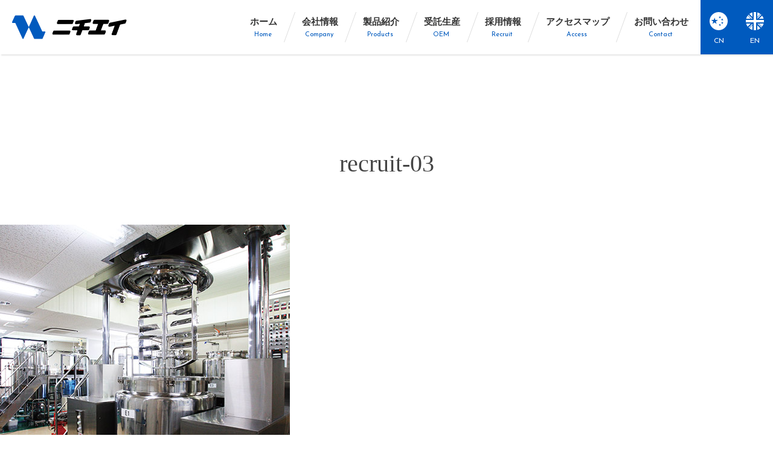

--- FILE ---
content_type: text/html; charset=UTF-8
request_url: https://www.nichiei-cosme.co.jp/english/recruit-03-2/
body_size: 8609
content:
<!DOCTYPE html>
<html lang="ja">
<head>
<meta charset="UTF-8">
<meta name="format-detection" content="telephone=no">
<link href="https://fonts.googleapis.com/css?family=Josefin+Sans:300,400,700" rel="stylesheet"> 
<link href="https://fonts.googleapis.com/css?family=Oswald:400,700+Josefin+Sans:300,400,700" rel="stylesheet"> 
<link rel="stylesheet" href="https://maxcdn.bootstrapcdn.com/font-awesome/4.5.0/css/font-awesome.min.css" media="screen,print">
<!-- <link rel="stylesheet" href="https://www.nichiei-cosme.co.jp/wp-content/themes/nichiei/style.css?1769162368" media="screen,print"> -->
<!-- <link rel="stylesheet" href="https://www.nichiei-cosme.co.jp/wp-content/themes/nichiei/js/jquery.bxslider.css" type="text/css" media="screen,print" /> -->
<!-- <link rel="stylesheet" href="https://www.nichiei-cosme.co.jp/wp-content/themes/nichiei/js/animate.min.css" type="text/css" media="screen,print" /> -->
<link rel="stylesheet" type="text/css" href="//www.nichiei-cosme.co.jp/wp-content/cache/wpfc-minified/km6g2vxo/dk7me.css" media="screen,print"/>
<link rel="shortcut icon"  type="image/x-icon" href="https://www.nichiei-cosme.co.jp/wp-content/themes/nichiei/favicon.ico" />
<link rel="apple-touch-icon" href="https://www.nichiei-cosme.co.jp/wp-content/themes/nichiei/apple-touch-icon.png">
<meta name="viewport" content="width=device-width, initial-scale=1">
<title>recruit-03 | 株式会社ニチエイ | シート化粧品・３DフェイスマスクのOEM生産国内トップメーカー</title>
<style>img:is([sizes="auto" i], [sizes^="auto," i]) { contain-intrinsic-size: 3000px 1500px }</style>
<!-- All in One SEO 4.8.7 - aioseo.com -->
<meta name="robots" content="max-image-preview:large" />
<link rel="canonical" href="https://www.nichiei-cosme.co.jp/english/recruit-03-2/" />
<meta name="generator" content="All in One SEO (AIOSEO) 4.8.7" />
<meta property="og:locale" content="ja_JP" />
<meta property="og:site_name" content="株式会社ニチエイ | シート化粧品・３DフェイスマスクのOEM生産国内トップメーカー | 世界初の３Dフェイスマスク・フェイスマスク・コットンパフなど化粧品・化粧雑貨から医薬部外品まで、美と健康にこだわったシート化粧品をOEM生産。" />
<meta property="og:type" content="article" />
<meta property="og:title" content="recruit-03 | 株式会社ニチエイ | シート化粧品・３DフェイスマスクのOEM生産国内トップメーカー" />
<meta property="og:url" content="https://www.nichiei-cosme.co.jp/english/recruit-03-2/" />
<meta property="article:published_time" content="2018-05-05T07:23:43+00:00" />
<meta property="article:modified_time" content="2018-05-05T07:23:43+00:00" />
<meta name="twitter:card" content="summary" />
<meta name="twitter:title" content="recruit-03 | 株式会社ニチエイ | シート化粧品・３DフェイスマスクのOEM生産国内トップメーカー" />
<script type="application/ld+json" class="aioseo-schema">
{"@context":"https:\/\/schema.org","@graph":[{"@type":"BreadcrumbList","@id":"https:\/\/www.nichiei-cosme.co.jp\/english\/recruit-03-2\/#breadcrumblist","itemListElement":[{"@type":"ListItem","@id":"https:\/\/www.nichiei-cosme.co.jp#listItem","position":1,"name":"\u30db\u30fc\u30e0","item":"https:\/\/www.nichiei-cosme.co.jp","nextItem":{"@type":"ListItem","@id":"https:\/\/www.nichiei-cosme.co.jp\/english\/recruit-03-2\/#listItem","name":"recruit-03"}},{"@type":"ListItem","@id":"https:\/\/www.nichiei-cosme.co.jp\/english\/recruit-03-2\/#listItem","position":2,"name":"recruit-03","previousItem":{"@type":"ListItem","@id":"https:\/\/www.nichiei-cosme.co.jp#listItem","name":"\u30db\u30fc\u30e0"}}]},{"@type":"ItemPage","@id":"https:\/\/www.nichiei-cosme.co.jp\/english\/recruit-03-2\/#itempage","url":"https:\/\/www.nichiei-cosme.co.jp\/english\/recruit-03-2\/","name":"recruit-03 | \u682a\u5f0f\u4f1a\u793e\u30cb\u30c1\u30a8\u30a4 | \u30b7\u30fc\u30c8\u5316\u7ca7\u54c1\u30fb\uff13D\u30d5\u30a7\u30a4\u30b9\u30de\u30b9\u30af\u306eOEM\u751f\u7523\u56fd\u5185\u30c8\u30c3\u30d7\u30e1\u30fc\u30ab\u30fc","inLanguage":"ja","isPartOf":{"@id":"https:\/\/www.nichiei-cosme.co.jp\/#website"},"breadcrumb":{"@id":"https:\/\/www.nichiei-cosme.co.jp\/english\/recruit-03-2\/#breadcrumblist"},"author":{"@id":"https:\/\/www.nichiei-cosme.co.jp\/author\/admin_w3gwadfw\/#author"},"creator":{"@id":"https:\/\/www.nichiei-cosme.co.jp\/author\/admin_w3gwadfw\/#author"},"datePublished":"2018-05-05T16:23:43+09:00","dateModified":"2018-05-05T16:23:43+09:00"},{"@type":"Organization","@id":"https:\/\/www.nichiei-cosme.co.jp\/#organization","name":"\u682a\u5f0f\u4f1a\u793e\u30cb\u30c1\u30a8\u30a4 | \u30b7\u30fc\u30c8\u5316\u7ca7\u54c1\u30fb\uff13D\u30d5\u30a7\u30a4\u30b9\u30de\u30b9\u30af\u306eOEM\u751f\u7523\u56fd\u5185\u30c8\u30c3\u30d7\u30e1\u30fc\u30ab\u30fc","description":"\u4e16\u754c\u521d\u306e\uff13D\u30d5\u30a7\u30a4\u30b9\u30de\u30b9\u30af\u30fb\u30d5\u30a7\u30a4\u30b9\u30de\u30b9\u30af\u30fb\u30b3\u30c3\u30c8\u30f3\u30d1\u30d5\u306a\u3069\u5316\u7ca7\u54c1\u30fb\u5316\u7ca7\u96d1\u8ca8\u304b\u3089\u533b\u85ac\u90e8\u5916\u54c1\u307e\u3067\u3001\u7f8e\u3068\u5065\u5eb7\u306b\u3053\u3060\u308f\u3063\u305f\u30b7\u30fc\u30c8\u5316\u7ca7\u54c1\u3092OEM\u751f\u7523\u3002","url":"https:\/\/www.nichiei-cosme.co.jp\/"},{"@type":"Person","@id":"https:\/\/www.nichiei-cosme.co.jp\/author\/admin_w3gwadfw\/#author","url":"https:\/\/www.nichiei-cosme.co.jp\/author\/admin_w3gwadfw\/","name":"\u30cb\u30c1\u30a8\u30a4 \u7ba1\u7406\u8005","image":{"@type":"ImageObject","@id":"https:\/\/www.nichiei-cosme.co.jp\/english\/recruit-03-2\/#authorImage","url":"https:\/\/secure.gravatar.com\/avatar\/3a0c80bc51a718045fcfcd2a04caed292df882b203a9b10e297373bd531f5144?s=96&d=mm&r=g","width":96,"height":96,"caption":"\u30cb\u30c1\u30a8\u30a4 \u7ba1\u7406\u8005"}},{"@type":"WebSite","@id":"https:\/\/www.nichiei-cosme.co.jp\/#website","url":"https:\/\/www.nichiei-cosme.co.jp\/","name":"\u682a\u5f0f\u4f1a\u793e\u30cb\u30c1\u30a8\u30a4 | \u30b7\u30fc\u30c8\u5316\u7ca7\u54c1\u30fb\uff13D\u30d5\u30a7\u30a4\u30b9\u30de\u30b9\u30af\u306eOEM\u751f\u7523\u56fd\u5185\u30c8\u30c3\u30d7\u30e1\u30fc\u30ab\u30fc","description":"\u4e16\u754c\u521d\u306e\uff13D\u30d5\u30a7\u30a4\u30b9\u30de\u30b9\u30af\u30fb\u30d5\u30a7\u30a4\u30b9\u30de\u30b9\u30af\u30fb\u30b3\u30c3\u30c8\u30f3\u30d1\u30d5\u306a\u3069\u5316\u7ca7\u54c1\u30fb\u5316\u7ca7\u96d1\u8ca8\u304b\u3089\u533b\u85ac\u90e8\u5916\u54c1\u307e\u3067\u3001\u7f8e\u3068\u5065\u5eb7\u306b\u3053\u3060\u308f\u3063\u305f\u30b7\u30fc\u30c8\u5316\u7ca7\u54c1\u3092OEM\u751f\u7523\u3002","inLanguage":"ja","publisher":{"@id":"https:\/\/www.nichiei-cosme.co.jp\/#organization"}}]}
</script>
<!-- All in One SEO -->
<link rel="alternate" type="application/rss+xml" title="株式会社ニチエイ | シート化粧品・３DフェイスマスクのOEM生産国内トップメーカー &raquo; recruit-03 のコメントのフィード" href="https://www.nichiei-cosme.co.jp/english/recruit-03-2/feed/" />
<!-- <link rel='stylesheet' id='wp-block-library-css' href='https://www.nichiei-cosme.co.jp/wp-includes/css/dist/block-library/style.min.css?ver=6.8.3' type='text/css' media='all' /> -->
<link rel="stylesheet" type="text/css" href="//www.nichiei-cosme.co.jp/wp-content/cache/wpfc-minified/ftcsutgj/dk7me.css" media="all"/>
<style id='classic-theme-styles-inline-css' type='text/css'>
/*! This file is auto-generated */
.wp-block-button__link{color:#fff;background-color:#32373c;border-radius:9999px;box-shadow:none;text-decoration:none;padding:calc(.667em + 2px) calc(1.333em + 2px);font-size:1.125em}.wp-block-file__button{background:#32373c;color:#fff;text-decoration:none}
</style>
<style id='global-styles-inline-css' type='text/css'>
:root{--wp--preset--aspect-ratio--square: 1;--wp--preset--aspect-ratio--4-3: 4/3;--wp--preset--aspect-ratio--3-4: 3/4;--wp--preset--aspect-ratio--3-2: 3/2;--wp--preset--aspect-ratio--2-3: 2/3;--wp--preset--aspect-ratio--16-9: 16/9;--wp--preset--aspect-ratio--9-16: 9/16;--wp--preset--color--black: #000000;--wp--preset--color--cyan-bluish-gray: #abb8c3;--wp--preset--color--white: #ffffff;--wp--preset--color--pale-pink: #f78da7;--wp--preset--color--vivid-red: #cf2e2e;--wp--preset--color--luminous-vivid-orange: #ff6900;--wp--preset--color--luminous-vivid-amber: #fcb900;--wp--preset--color--light-green-cyan: #7bdcb5;--wp--preset--color--vivid-green-cyan: #00d084;--wp--preset--color--pale-cyan-blue: #8ed1fc;--wp--preset--color--vivid-cyan-blue: #0693e3;--wp--preset--color--vivid-purple: #9b51e0;--wp--preset--gradient--vivid-cyan-blue-to-vivid-purple: linear-gradient(135deg,rgba(6,147,227,1) 0%,rgb(155,81,224) 100%);--wp--preset--gradient--light-green-cyan-to-vivid-green-cyan: linear-gradient(135deg,rgb(122,220,180) 0%,rgb(0,208,130) 100%);--wp--preset--gradient--luminous-vivid-amber-to-luminous-vivid-orange: linear-gradient(135deg,rgba(252,185,0,1) 0%,rgba(255,105,0,1) 100%);--wp--preset--gradient--luminous-vivid-orange-to-vivid-red: linear-gradient(135deg,rgba(255,105,0,1) 0%,rgb(207,46,46) 100%);--wp--preset--gradient--very-light-gray-to-cyan-bluish-gray: linear-gradient(135deg,rgb(238,238,238) 0%,rgb(169,184,195) 100%);--wp--preset--gradient--cool-to-warm-spectrum: linear-gradient(135deg,rgb(74,234,220) 0%,rgb(151,120,209) 20%,rgb(207,42,186) 40%,rgb(238,44,130) 60%,rgb(251,105,98) 80%,rgb(254,248,76) 100%);--wp--preset--gradient--blush-light-purple: linear-gradient(135deg,rgb(255,206,236) 0%,rgb(152,150,240) 100%);--wp--preset--gradient--blush-bordeaux: linear-gradient(135deg,rgb(254,205,165) 0%,rgb(254,45,45) 50%,rgb(107,0,62) 100%);--wp--preset--gradient--luminous-dusk: linear-gradient(135deg,rgb(255,203,112) 0%,rgb(199,81,192) 50%,rgb(65,88,208) 100%);--wp--preset--gradient--pale-ocean: linear-gradient(135deg,rgb(255,245,203) 0%,rgb(182,227,212) 50%,rgb(51,167,181) 100%);--wp--preset--gradient--electric-grass: linear-gradient(135deg,rgb(202,248,128) 0%,rgb(113,206,126) 100%);--wp--preset--gradient--midnight: linear-gradient(135deg,rgb(2,3,129) 0%,rgb(40,116,252) 100%);--wp--preset--font-size--small: 13px;--wp--preset--font-size--medium: 20px;--wp--preset--font-size--large: 36px;--wp--preset--font-size--x-large: 42px;--wp--preset--spacing--20: 0.44rem;--wp--preset--spacing--30: 0.67rem;--wp--preset--spacing--40: 1rem;--wp--preset--spacing--50: 1.5rem;--wp--preset--spacing--60: 2.25rem;--wp--preset--spacing--70: 3.38rem;--wp--preset--spacing--80: 5.06rem;--wp--preset--shadow--natural: 6px 6px 9px rgba(0, 0, 0, 0.2);--wp--preset--shadow--deep: 12px 12px 50px rgba(0, 0, 0, 0.4);--wp--preset--shadow--sharp: 6px 6px 0px rgba(0, 0, 0, 0.2);--wp--preset--shadow--outlined: 6px 6px 0px -3px rgba(255, 255, 255, 1), 6px 6px rgba(0, 0, 0, 1);--wp--preset--shadow--crisp: 6px 6px 0px rgba(0, 0, 0, 1);}:where(.is-layout-flex){gap: 0.5em;}:where(.is-layout-grid){gap: 0.5em;}body .is-layout-flex{display: flex;}.is-layout-flex{flex-wrap: wrap;align-items: center;}.is-layout-flex > :is(*, div){margin: 0;}body .is-layout-grid{display: grid;}.is-layout-grid > :is(*, div){margin: 0;}:where(.wp-block-columns.is-layout-flex){gap: 2em;}:where(.wp-block-columns.is-layout-grid){gap: 2em;}:where(.wp-block-post-template.is-layout-flex){gap: 1.25em;}:where(.wp-block-post-template.is-layout-grid){gap: 1.25em;}.has-black-color{color: var(--wp--preset--color--black) !important;}.has-cyan-bluish-gray-color{color: var(--wp--preset--color--cyan-bluish-gray) !important;}.has-white-color{color: var(--wp--preset--color--white) !important;}.has-pale-pink-color{color: var(--wp--preset--color--pale-pink) !important;}.has-vivid-red-color{color: var(--wp--preset--color--vivid-red) !important;}.has-luminous-vivid-orange-color{color: var(--wp--preset--color--luminous-vivid-orange) !important;}.has-luminous-vivid-amber-color{color: var(--wp--preset--color--luminous-vivid-amber) !important;}.has-light-green-cyan-color{color: var(--wp--preset--color--light-green-cyan) !important;}.has-vivid-green-cyan-color{color: var(--wp--preset--color--vivid-green-cyan) !important;}.has-pale-cyan-blue-color{color: var(--wp--preset--color--pale-cyan-blue) !important;}.has-vivid-cyan-blue-color{color: var(--wp--preset--color--vivid-cyan-blue) !important;}.has-vivid-purple-color{color: var(--wp--preset--color--vivid-purple) !important;}.has-black-background-color{background-color: var(--wp--preset--color--black) !important;}.has-cyan-bluish-gray-background-color{background-color: var(--wp--preset--color--cyan-bluish-gray) !important;}.has-white-background-color{background-color: var(--wp--preset--color--white) !important;}.has-pale-pink-background-color{background-color: var(--wp--preset--color--pale-pink) !important;}.has-vivid-red-background-color{background-color: var(--wp--preset--color--vivid-red) !important;}.has-luminous-vivid-orange-background-color{background-color: var(--wp--preset--color--luminous-vivid-orange) !important;}.has-luminous-vivid-amber-background-color{background-color: var(--wp--preset--color--luminous-vivid-amber) !important;}.has-light-green-cyan-background-color{background-color: var(--wp--preset--color--light-green-cyan) !important;}.has-vivid-green-cyan-background-color{background-color: var(--wp--preset--color--vivid-green-cyan) !important;}.has-pale-cyan-blue-background-color{background-color: var(--wp--preset--color--pale-cyan-blue) !important;}.has-vivid-cyan-blue-background-color{background-color: var(--wp--preset--color--vivid-cyan-blue) !important;}.has-vivid-purple-background-color{background-color: var(--wp--preset--color--vivid-purple) !important;}.has-black-border-color{border-color: var(--wp--preset--color--black) !important;}.has-cyan-bluish-gray-border-color{border-color: var(--wp--preset--color--cyan-bluish-gray) !important;}.has-white-border-color{border-color: var(--wp--preset--color--white) !important;}.has-pale-pink-border-color{border-color: var(--wp--preset--color--pale-pink) !important;}.has-vivid-red-border-color{border-color: var(--wp--preset--color--vivid-red) !important;}.has-luminous-vivid-orange-border-color{border-color: var(--wp--preset--color--luminous-vivid-orange) !important;}.has-luminous-vivid-amber-border-color{border-color: var(--wp--preset--color--luminous-vivid-amber) !important;}.has-light-green-cyan-border-color{border-color: var(--wp--preset--color--light-green-cyan) !important;}.has-vivid-green-cyan-border-color{border-color: var(--wp--preset--color--vivid-green-cyan) !important;}.has-pale-cyan-blue-border-color{border-color: var(--wp--preset--color--pale-cyan-blue) !important;}.has-vivid-cyan-blue-border-color{border-color: var(--wp--preset--color--vivid-cyan-blue) !important;}.has-vivid-purple-border-color{border-color: var(--wp--preset--color--vivid-purple) !important;}.has-vivid-cyan-blue-to-vivid-purple-gradient-background{background: var(--wp--preset--gradient--vivid-cyan-blue-to-vivid-purple) !important;}.has-light-green-cyan-to-vivid-green-cyan-gradient-background{background: var(--wp--preset--gradient--light-green-cyan-to-vivid-green-cyan) !important;}.has-luminous-vivid-amber-to-luminous-vivid-orange-gradient-background{background: var(--wp--preset--gradient--luminous-vivid-amber-to-luminous-vivid-orange) !important;}.has-luminous-vivid-orange-to-vivid-red-gradient-background{background: var(--wp--preset--gradient--luminous-vivid-orange-to-vivid-red) !important;}.has-very-light-gray-to-cyan-bluish-gray-gradient-background{background: var(--wp--preset--gradient--very-light-gray-to-cyan-bluish-gray) !important;}.has-cool-to-warm-spectrum-gradient-background{background: var(--wp--preset--gradient--cool-to-warm-spectrum) !important;}.has-blush-light-purple-gradient-background{background: var(--wp--preset--gradient--blush-light-purple) !important;}.has-blush-bordeaux-gradient-background{background: var(--wp--preset--gradient--blush-bordeaux) !important;}.has-luminous-dusk-gradient-background{background: var(--wp--preset--gradient--luminous-dusk) !important;}.has-pale-ocean-gradient-background{background: var(--wp--preset--gradient--pale-ocean) !important;}.has-electric-grass-gradient-background{background: var(--wp--preset--gradient--electric-grass) !important;}.has-midnight-gradient-background{background: var(--wp--preset--gradient--midnight) !important;}.has-small-font-size{font-size: var(--wp--preset--font-size--small) !important;}.has-medium-font-size{font-size: var(--wp--preset--font-size--medium) !important;}.has-large-font-size{font-size: var(--wp--preset--font-size--large) !important;}.has-x-large-font-size{font-size: var(--wp--preset--font-size--x-large) !important;}
:where(.wp-block-post-template.is-layout-flex){gap: 1.25em;}:where(.wp-block-post-template.is-layout-grid){gap: 1.25em;}
:where(.wp-block-columns.is-layout-flex){gap: 2em;}:where(.wp-block-columns.is-layout-grid){gap: 2em;}
:root :where(.wp-block-pullquote){font-size: 1.5em;line-height: 1.6;}
</style>
<!-- <link rel='stylesheet' id='contact-form-7-css' href='https://www.nichiei-cosme.co.jp/wp-content/plugins/contact-form-7/includes/css/styles.css?ver=6.1.1' type='text/css' media='all' /> -->
<!-- <link rel='stylesheet' id='contact-form-7-confirm-css' href='https://www.nichiei-cosme.co.jp/wp-content/plugins/contact-form-7-add-confirm/includes/css/styles.css?ver=5.1-20210324' type='text/css' media='all' /> -->
<!-- <link rel='stylesheet' id='jquery.lightbox.min.css-css' href='https://www.nichiei-cosme.co.jp/wp-content/plugins/wp-jquery-lightbox/lightboxes/wp-jquery-lightbox/styles/lightbox.min.css?ver=2.3.4' type='text/css' media='all' /> -->
<!-- <link rel='stylesheet' id='jqlb-overrides-css' href='https://www.nichiei-cosme.co.jp/wp-content/plugins/wp-jquery-lightbox/lightboxes/wp-jquery-lightbox/styles/overrides.css?ver=2.3.4' type='text/css' media='all' /> -->
<link rel="stylesheet" type="text/css" href="//www.nichiei-cosme.co.jp/wp-content/cache/wpfc-minified/jpd6g86l/dk7me.css" media="all"/>
<style id='jqlb-overrides-inline-css' type='text/css'>
#outerImageContainer {
box-shadow: 0 0 4px 2px rgba(0,0,0,.2);
}
#imageContainer{
padding: 6px;
}
#imageDataContainer {
box-shadow: 0 -4px 0 0 #fff, 0 0 4px 2px rgba(0,0,0,.1);
z-index: auto;
}
#prevArrow,
#nextArrow{
background-color: rgba(255,255,255,.7;
color: #000000;
}
</style>
<script src='//www.nichiei-cosme.co.jp/wp-content/cache/wpfc-minified/7vk07cd7/dk7me.js' type="text/javascript"></script>
<!-- <script type="text/javascript" src="https://www.nichiei-cosme.co.jp/wp-includes/js/jquery/jquery.min.js?ver=3.7.1" id="jquery-core-js"></script> -->
<!-- <script type="text/javascript" src="https://www.nichiei-cosme.co.jp/wp-includes/js/jquery/jquery-migrate.min.js?ver=3.4.1" id="jquery-migrate-js"></script> -->
<!-- <script type="text/javascript" src="https://www.nichiei-cosme.co.jp/wp-content/themes/nichiei/js/jquery.bxslider.js?ver=6.8.3" id="bxSlider-js"></script> -->
<!-- <script type="text/javascript" src="https://www.nichiei-cosme.co.jp/wp-content/themes/nichiei/js/jquery.heightLine.js?ver=6.8.3" id="heightLine-js"></script> -->
<!-- <script type="text/javascript" src="https://www.nichiei-cosme.co.jp/wp-content/themes/nichiei/js/wow.min.js?ver=6.8.3" id="wow-js"></script> -->
<!-- <script type="text/javascript" src="https://www.nichiei-cosme.co.jp/wp-content/themes/nichiei/js/default.js?ver=6.8.3" id="myJs-js"></script> -->
<link rel="https://api.w.org/" href="https://www.nichiei-cosme.co.jp/wp-json/" /><link rel="alternate" title="JSON" type="application/json" href="https://www.nichiei-cosme.co.jp/wp-json/wp/v2/media/252" /><link rel='shortlink' href='https://www.nichiei-cosme.co.jp/?p=252' />
<link rel="alternate" title="oEmbed (JSON)" type="application/json+oembed" href="https://www.nichiei-cosme.co.jp/wp-json/oembed/1.0/embed?url=https%3A%2F%2Fwww.nichiei-cosme.co.jp%2Fenglish%2Frecruit-03-2%2F" />
<link rel="alternate" title="oEmbed (XML)" type="text/xml+oembed" href="https://www.nichiei-cosme.co.jp/wp-json/oembed/1.0/embed?url=https%3A%2F%2Fwww.nichiei-cosme.co.jp%2Fenglish%2Frecruit-03-2%2F&#038;format=xml" />
<style type="text/css">
#site-title a {
background: rgba(0, 0, 0, 0) url("https://www.nichiei-cosme.co.jp/wp-content/uploads/2018/07/logo-main-1.png") no-repeat scroll left center / 190px 50px;
}
@media screen and (max-width:1079px) {
#site-title a {
background-size: 157px 42px;
}
}
@media screen and (max-width:499px) {
#site-title a {
background-size: 120px 33px;
}
}
#footer-title{
background: rgba(0, 0, 0, 0) url("https://www.nichiei-cosme.co.jp/wp-content/uploads/2018/07/logo-footer.png") no-repeat scroll 0 0 / 190px 50px;
}
@media screen and (max-width:1079px) {
#footer-title {
background-size: 138px 37px;
}
}
@media screen and (max-width:767px) {
#footer-title {
background-size: 190px 50px;
}
}
@media screen and (max-width:575px) {
#footer-title {
background-size: 138px 37px;
}
}
</style>
<!-- Global site tag (gtag.js) - Google Analytics -->
<script async src="https://www.googletagmanager.com/gtag/js?id=UA-121872227-1"></script>
<script>
window.dataLayer = window.dataLayer || [];
function gtag(){dataLayer.push(arguments);}
gtag('js', new Date());
gtag('config', 'UA-121872227-1');
</script>
</head>
<body class="attachment wp-singular attachment-template-default attachmentid-252 attachment-jpeg wp-theme-nichiei page-recruit-03-2 page-english-child" id="site-top">
<div id="header-box">
<header class="clearfix">
<h1 id="site-title">
<a href="https://www.nichiei-cosme.co.jp/">株式会社ニチエイ | シート化粧品・３DフェイスマスクのOEM生産国内トップメーカー</a>
<span>美と健康の新たな価値の追求と創出</span>
</h1>
<a id="link-en" href="https://www.nichiei-cosme.co.jp/english/">
<svg version="1.1" id="globe" xmlns="http://www.w3.org/2000/svg" xmlns:xlink="http://www.w3.org/1999/xlink" x="0px" y="0px" viewBox="0 0 512 512" width="50px" height="50px" style="enable-background:new 0 0 32 32;" xml:space="preserve">
<g>
<path class="st0" d="M52.9,100.1c-20.1,26.2-35.3,56.3-44.1,89.1H142L52.9,100.1z" />
<path class="st0" d="M503.2,189.2c-8.8-32.8-24-62.9-44.1-89.1L370,189.2H503.2z" />
<path class="st0" d="M8.8,322.8c8.8,32.8,24,62.9,44.1,89.1l89.1-89.1H8.8L8.8,322.8z" />
<path class="st0" d="M411.9,52.9c-26.2-20.1-56.3-35.3-89.1-44.1V142L411.9,52.9z" />
<path class="st0" d="M100.1,459.1c26.2,20.1,56.3,35.3,89.1,44.1V370L100.1,459.1z" />
<path class="st0" d="M189.2,8.8c-32.8,8.8-62.9,24-89.1,44.1l89.1,89.1V8.8z" />
<path class="st0" d="M322.8,503.2c32.8-8.8,62.9-24,89.1-44.1L322.8,370L322.8,503.2L322.8,503.2z" />
<path class="st0" d="M370,322.8l89.1,89.1c20.1-26.2,35.3-56.3,44.1-89.1H370z" />
</g>
<g>
<path class="st0" d="M509.8,222.6H289.4h0V2.2C278.5,0.7,267.3,0,256,0c-11.3,0-22.5,0.7-33.4,2.2v220.4v0H2.2C0.7,233.5,0,244.7,0,256c0,11.3,0.7,22.5,2.2,33.4h220.4h0v220.4c10.9,1.4,22.1,2.2,33.4,2.2c11.3,0,22.5-0.7,33.4-2.2V289.4v0h220.4c1.4-10.9,2.2-22.1,2.2-33.4C512,244.7,511.3,233.5,509.8,222.6z" />
<path class="st0" d="M322.8,322.8L322.8,322.8L437,437c5.3-5.3,10.3-10.7,15-16.4l-97.8-97.8L322.8,322.8L322.8,322.8L322.8,322.8z" />
<path class="st0" d="M189.2,322.8L189.2,322.8L75,437c5.3,5.3,10.7,10.3,16.4,15l97.8-97.8L189.2,322.8L189.2,322.8z" />
<path class="st0" d="M189.2,189.2L189.2,189.2L75,75c-5.3,5.3-10.3,10.7-15,16.4l97.8,97.8L189.2,189.2L189.2,189.2z" />
<path class="st0" d="M322.8,189.2L322.8,189.2L437,75c-5.3-5.3-10.7-10.3-16.4-15l-97.8,97.8V189.2z" />
</g>
</svg>
<span>EN</span>
</a>
<a id="link-en" href="https://www.nichiei-cosme.co.jp/chinese/">
<svg version="1.1" id="globe" xmlns="http://www.w3.org/2000/svg" xmlns:xlink="http://www.w3.org/1999/xlink" x="0px" y="0px" viewBox="0 0 512 512" width="50px" height="50px" style="enable-background:new 0 0 32 32;" xml:space="preserve">
<path class="st0" d="M256,0C114.6,0,0,114.6,0,256s114.6,256,256,256s256-114.6,256-256S397.4,0,256,0z M198,333.9l-57.9-42l-57.9,42l22.2-68l-57.9-42.1H118l22.1-68l22.1,68h71.5l-57.8,42.1L198,333.9z M358.7,200.4l23.7-12.5L370.6,212l19.2,18.7l-26.5-3.8l-11.8,24l-4.6-26.4l-26.6-3.8l23.8-12.5l-4.6-26.5L358.7,200.4z M262,125.3l24.9,10.1l17.3-20.5l-2,26.7l24.9,10.1l-26.1,6.4l-1.9,26.8L285,162.1l-26.1,6.4l17.3-20.5L262,125.3z M303.5,396.5l-16.9-20.8l-25,9.7l14.5-22.5L259.2,342l25.9,6.9l14.6-22.5l1.4,26.8l26,6.9l-25.1,9.6L303.5,396.5z M380.5,334.9l-21.9-15.5l-21.5,16.1l8-25.6l-21.9-15.5L350,294l7.9-25.6l8.7,25.4l26.8-0.3l-21.5,16L380.5,334.9z" />
</svg>
<span>CN</span>
</a>
<span id="btn"><span></span></span><ul id="main-menu"><li id="menu-item-19" class="menu-item menu-item-type-custom menu-item-object-custom menu-item-home"><a title="Home" href="https://www.nichiei-cosme.co.jp/"><span>ホーム</span><span class="menu-item-description">Home</span></a></li>
<li id="menu-item-38" class="menu-item menu-item-type-post_type menu-item-object-page"><a title="Company" href="https://www.nichiei-cosme.co.jp/company/"><span>会社情報</span><span class="menu-item-description">Company</span></a></li>
<li id="menu-item-51" class="menu-item menu-item-type-post_type_archive menu-item-object-products"><a title="Products" href="https://www.nichiei-cosme.co.jp/products/"><span>製品紹介</span><span class="menu-item-description">Products</span></a></li>
<li id="menu-item-46" class="menu-item menu-item-type-post_type menu-item-object-page"><a title="OEM" href="https://www.nichiei-cosme.co.jp/oem/"><span>受託生産</span><span class="menu-item-description">OEM</span></a></li>
<li id="menu-item-43" class="menu-item menu-item-type-post_type_archive menu-item-object-recruit"><a title="Recruit" href="https://www.nichiei-cosme.co.jp/recruit/"><span>採用情報</span><span class="menu-item-description">Recruit</span></a></li>
<li id="menu-item-47" class="menu-item menu-item-type-post_type menu-item-object-page"><a title="Access" href="https://www.nichiei-cosme.co.jp/access/"><span>アクセスマップ</span><span class="menu-item-description">Access</span></a></li>
<li id="menu-item-48" class="menu-item menu-item-type-post_type menu-item-object-page"><a title="Contact" href="https://www.nichiei-cosme.co.jp/contact/"><span>お問い合わせ</span><span class="menu-item-description">Contact</span></a></li>
</ul>		</header>
</div><div id="no-catch-box">
<h2 class="page-title">recruit-03</h2>
<p class="font-en"></p>
</div>
<section>
<p class="attachment"><a href='https://www.nichiei-cosme.co.jp/wp-content/uploads/2018/05/recruit-03-1.jpg' rel="lightbox[252]"><img fetchpriority="high" decoding="async" width="480" height="480" src="https://www.nichiei-cosme.co.jp/wp-content/uploads/2018/05/recruit-03-1.jpg" class="attachment-medium size-medium" alt="" srcset="https://www.nichiei-cosme.co.jp/wp-content/uploads/2018/05/recruit-03-1.jpg 480w, https://www.nichiei-cosme.co.jp/wp-content/uploads/2018/05/recruit-03-1-320x320.jpg 320w" sizes="(max-width: 480px) 100vw, 480px" /></a></p>
</section>	
<!-- footer -->
<ul id="index-hot-link">
<li class="wow fadeIn scale" data-wow-offset="150" data-wow-delay="0s">
<a href="https://www.nichiei-cosme.co.jp/products/">
<div class="hot-link-inner">
<h4><i class="icon ion-arrow-right-b"></i> 製品紹介</h4>
<h5 class="font-en">Products</h5>
<p>化粧品/化粧雑貨/医科・歯科用製品</p>
</div>
<img src="https://www.nichiei-cosme.co.jp/wp-content/uploads/2018/07/cc399c985f49996a6144bde5a84cc8a3.jpg" alt="化粧品/化粧雑貨/医科・歯科用製品" />
</a>
</li>
<li class="wow fadeIn scale" data-wow-offset="150" data-wow-delay="0.1s">
<a href="https://www.nichiei-cosme.co.jp/oem/">
<div class="hot-link-inner">
<h4><i class="icon ion-arrow-right-b"></i> 受託生産 (OEM)</h4>
<h5 class="font-en">OEM</h5>
<p>45年以上にわたり積み上げてきた<br />
シート化粧品・衛生材料分野を中心とする<br />
高い企画力・技術力を活かしたOEM生産。</p>
</div>
<img src="https://www.nichiei-cosme.co.jp/wp-content/uploads/2018/05/oem.jpg" alt="45年以上にわたり積み上げてきた
シート化粧品・衛生材料分野を中心とする
高い企画力・技術力を活かしたOEM生産。" />
</a>
</li>
<li class="wow fadeIn scale" data-wow-offset="150" data-wow-delay="0.2s">
<a href="https://www.nichiei-cosme.co.jp/company/">
<div class="hot-link-inner">
<h4><i class="icon ion-arrow-right-b"></i> 会社情報</h4>
<h5 class="font-en">Company</h5>
<p>シート化粧品トップメーカーであり、<br />
あらゆるシート化粧品を総合的に生産し、<br />
常にこの分野の新商品開発に積極的に取組んでいます。</p>
</div>
<img src="https://www.nichiei-cosme.co.jp/wp-content/uploads/2018/05/hot-link-2.jpg" alt="シート化粧品トップメーカーであり、
あらゆるシート化粧品を総合的に生産し、
常にこの分野の新商品開発に積極的に取組んでいます。" />
</a>
</li>
</ul>
<div id="footer-box">
<footer>
<div id="footer-address">
<h2 id="footer-title">株式会社ニチエイ | シート化粧品・３DフェイスマスクのOEM生産国内トップメーカー</h2>
<p>〒590-0132<br>大阪府堺市南区原山台5丁11番2号</p>					<p><i class="fa fa-phone"></i> 072-290-3330 (代表)</p>					<p><i class="fa fa-fax"></i> 072-290-3331</p>					<p id="footer-contact"><a href="https://www.nichiei-cosme.co.jp/contact/" title="お気軽にお問い合わせください。"><i class="fa fa-envelope-o" aria-hidden="true"></i> お問い合わせ</a></p>
</div>
<ul id="menu-main-menu-1" class="footer-menu"><li id="menu-item-19" class="menu-item menu-item-type-custom menu-item-object-custom menu-item-home menu-item-19"><a href="https://www.nichiei-cosme.co.jp/" title="Home"><span>ホーム</span><span class="menu-item-description">Home</span></a></li>
<li id="menu-item-38" class="menu-item menu-item-type-post_type menu-item-object-page menu-item-38"><a href="https://www.nichiei-cosme.co.jp/company/" title="Company"><span>会社情報</span><span class="menu-item-description">Company</span></a></li>
<li id="menu-item-51" class="menu-item menu-item-type-post_type_archive menu-item-object-products menu-item-51"><a href="https://www.nichiei-cosme.co.jp/products/" title="Products"><span>製品紹介</span><span class="menu-item-description">Products</span></a></li>
<li id="menu-item-46" class="menu-item menu-item-type-post_type menu-item-object-page menu-item-46"><a href="https://www.nichiei-cosme.co.jp/oem/" title="OEM"><span>受託生産</span><span class="menu-item-description">OEM</span></a></li>
<li id="menu-item-43" class="menu-item menu-item-type-post_type_archive menu-item-object-recruit menu-item-43"><a href="https://www.nichiei-cosme.co.jp/recruit/" title="Recruit"><span>採用情報</span><span class="menu-item-description">Recruit</span></a></li>
<li id="menu-item-47" class="menu-item menu-item-type-post_type menu-item-object-page menu-item-47"><a href="https://www.nichiei-cosme.co.jp/access/" title="Access"><span>アクセスマップ</span><span class="menu-item-description">Access</span></a></li>
<li id="menu-item-48" class="menu-item menu-item-type-post_type menu-item-object-page menu-item-48"><a href="https://www.nichiei-cosme.co.jp/contact/" title="Contact"><span>お問い合わせ</span><span class="menu-item-description">Contact</span></a></li>
</ul><ul id="menu-footer-menu" class="footer-menu"><li id="menu-item-164" class="menu-item menu-item-type-post_type_archive menu-item-object-news menu-item-164"><a href="https://www.nichiei-cosme.co.jp/news/">お知らせ</a></li>
<li id="menu-item-153" class="menu-item menu-item-type-post_type menu-item-object-page menu-item-153"><a href="https://www.nichiei-cosme.co.jp/sitepolicy/">サイトポリシー</a></li>
<li id="menu-item-154" class="menu-item menu-item-type-post_type menu-item-object-page menu-item-154"><a href="https://www.nichiei-cosme.co.jp/sitemap/">サイトマップ</a></li>
<li id="menu-item-163" class="menu-item menu-item-type-post_type menu-item-object-page menu-item-163"><a href="https://www.nichiei-cosme.co.jp/english/">Nichiei Co., Ltd.</a></li>
</ul>		</footer>
<p id="copyright" class="wrapper">
© 			株式会社ニチエイ | シート化粧品・３DフェイスマスクのOEM生産国内トップメーカー All Rights Reserved. <br>当サイトのコンテンツを無断で利用することを固く禁じます。
</p>
</div>
<div id="backtotop"><a href="#site-top"><i class="fa fa-chevron-circle-up"></i></a></div>
<script type="speculationrules">
{"prefetch":[{"source":"document","where":{"and":[{"href_matches":"\/*"},{"not":{"href_matches":["\/wp-*.php","\/wp-admin\/*","\/wp-content\/uploads\/*","\/wp-content\/*","\/wp-content\/plugins\/*","\/wp-content\/themes\/nichiei\/*","\/*\\?(.+)"]}},{"not":{"selector_matches":"a[rel~=\"nofollow\"]"}},{"not":{"selector_matches":".no-prefetch, .no-prefetch a"}}]},"eagerness":"conservative"}]}
</script>
<script type="text/javascript" src="https://www.nichiei-cosme.co.jp/wp-includes/js/dist/hooks.min.js?ver=4d63a3d491d11ffd8ac6" id="wp-hooks-js"></script>
<script type="text/javascript" src="https://www.nichiei-cosme.co.jp/wp-includes/js/dist/i18n.min.js?ver=5e580eb46a90c2b997e6" id="wp-i18n-js"></script>
<script type="text/javascript" id="wp-i18n-js-after">
/* <![CDATA[ */
wp.i18n.setLocaleData( { 'text direction\u0004ltr': [ 'ltr' ] } );
/* ]]> */
</script>
<script type="text/javascript" src="https://www.nichiei-cosme.co.jp/wp-content/plugins/contact-form-7/includes/swv/js/index.js?ver=6.1.1" id="swv-js"></script>
<script type="text/javascript" id="contact-form-7-js-translations">
/* <![CDATA[ */
( function( domain, translations ) {
var localeData = translations.locale_data[ domain ] || translations.locale_data.messages;
localeData[""].domain = domain;
wp.i18n.setLocaleData( localeData, domain );
} )( "contact-form-7", {"translation-revision-date":"2025-08-05 08:50:03+0000","generator":"GlotPress\/4.0.1","domain":"messages","locale_data":{"messages":{"":{"domain":"messages","plural-forms":"nplurals=1; plural=0;","lang":"ja_JP"},"This contact form is placed in the wrong place.":["\u3053\u306e\u30b3\u30f3\u30bf\u30af\u30c8\u30d5\u30a9\u30fc\u30e0\u306f\u9593\u9055\u3063\u305f\u4f4d\u7f6e\u306b\u7f6e\u304b\u308c\u3066\u3044\u307e\u3059\u3002"],"Error:":["\u30a8\u30e9\u30fc:"]}},"comment":{"reference":"includes\/js\/index.js"}} );
/* ]]> */
</script>
<script type="text/javascript" id="contact-form-7-js-before">
/* <![CDATA[ */
var wpcf7 = {
"api": {
"root": "https:\/\/www.nichiei-cosme.co.jp\/wp-json\/",
"namespace": "contact-form-7\/v1"
}
};
/* ]]> */
</script>
<script type="text/javascript" src="https://www.nichiei-cosme.co.jp/wp-content/plugins/contact-form-7/includes/js/index.js?ver=6.1.1" id="contact-form-7-js"></script>
<script type="text/javascript" src="https://www.nichiei-cosme.co.jp/wp-includes/js/jquery/jquery.form.min.js?ver=4.3.0" id="jquery-form-js"></script>
<script type="text/javascript" src="https://www.nichiei-cosme.co.jp/wp-content/plugins/contact-form-7-add-confirm/includes/js/scripts.js?ver=5.1-20210324" id="contact-form-7-confirm-js"></script>
<script type="text/javascript" src="https://www.nichiei-cosme.co.jp/wp-content/plugins/wp-jquery-lightbox/lightboxes/wp-jquery-lightbox/vendor/jquery.touchwipe.min.js?ver=2.3.4" id="wp-jquery-lightbox-swipe-js"></script>
<script type="text/javascript" src="https://www.nichiei-cosme.co.jp/wp-content/plugins/wp-jquery-lightbox/inc/purify.min.js?ver=2.3.4" id="wp-jquery-lightbox-purify-js"></script>
<script type="text/javascript" src="https://www.nichiei-cosme.co.jp/wp-content/plugins/wp-jquery-lightbox/lightboxes/wp-jquery-lightbox/vendor/panzoom.min.js?ver=2.3.4" id="wp-jquery-lightbox-panzoom-js"></script>
<script type="text/javascript" id="wp-jquery-lightbox-js-extra">
/* <![CDATA[ */
var JQLBSettings = {"showTitle":"1","useAltForTitle":"1","showCaption":"1","showNumbers":"0","fitToScreen":"1","resizeSpeed":"400","showDownload":"","navbarOnTop":"","marginSize":"0","mobileMarginSize":"10","slideshowSpeed":"4000","allowPinchZoom":"1","borderSize":"6","borderColor":"#ffffff","overlayColor":"#ffffff","overlayOpacity":"0.7","newNavStyle":"1","fixedNav":"1","showInfoBar":"1","prevLinkTitle":"\u524d\u306e\u753b\u50cf","nextLinkTitle":"\u6b21\u306e\u753b\u50cf","closeTitle":"\u30ae\u30e3\u30e9\u30ea\u30fc\u3092\u9589\u3058\u308b","image":"\u753b\u50cf ","of":"\u306e","download":"\u30c0\u30a6\u30f3\u30ed\u30fc\u30c9","pause":"(\u30b9\u30e9\u30a4\u30c9\u30b7\u30e7\u30fc\u3092\u4e00\u6642\u505c\u6b62\u3059\u308b)","play":"(\u30b9\u30e9\u30a4\u30c9\u30b7\u30e7\u30fc\u3092\u518d\u751f\u3059\u308b)"};
/* ]]> */
</script>
<script type="text/javascript" src="https://www.nichiei-cosme.co.jp/wp-content/plugins/wp-jquery-lightbox/lightboxes/wp-jquery-lightbox/jquery.lightbox.js?ver=2.3.4" id="wp-jquery-lightbox-js"></script>
</body>
</html><!-- WP Fastest Cache file was created in 0.146 seconds, on 2026年1月23日 @ 6:59 PM -->

--- FILE ---
content_type: text/css
request_url: https://www.nichiei-cosme.co.jp/wp-content/cache/wpfc-minified/km6g2vxo/dk7me.css
body_size: 14166
content:
@charset "UTF-8";
@charset "UTF-8";

   html,
body,
div,
span,
applet,
object,
iframe,
h1,
h2,
h3,
h4,
h5,
h6,
p,
blockquote,
pre,
a,
abbr,
acronym,
address,
big,
cite,
code,
del,
dfn,
em,
img,
ins,
kbd,
q,
s,
samp,
small,
strike,
sub,
sup,
tt,
var,
b,
u,
i,
center,
dl,
dt,
dd,
ol,
ul,
li,
fieldset,
form,
label,
legend,
table,
caption,
tbody,
tfoot,
thead,
tr,
th,
td,
article article,
aside,
canvas,
details,
embed,
figure,
figcaption,
footer,
header,
hgroup,
menu,
nav,
output,
ruby,
section,
summary,
time,
mark,
audio,
video {
margin: 0;
padding: 0;
border: 0;
font-size: 100%;
font: inherit;
vertical-align: baseline;
}
article,
aside,
details,
figcaption,
figure,
footer,
header,
hgroup,
menu,
nav,
section {
display: block;
}
body {
line-height: 1;
}
ol,
ul {
list-style: none;
}
blockquote,
q {
quotes: none;
}
blockquote:before,
blockquote:after,
q:before,
q:after {
content: "";
content: none;
}
table {
border-collapse: collapse;
border-spacing: 0;
}
.clearfix:after,
#news-list:after,
#news-list a:after,
#index-hot-link:after,
footer:after,
#cotton-list:after,
.box-2col:after,
.box-2col-w:after,
.box-3col:after,
.box-4col:after,
.half-box:after,
.ul-cosmetics:after,
.access-ul:after,
.particular-box:after,
.box-eq2:after,
.sitemap-ul:after,
#en-customers:after,
.cream-sheet-pack-box:after,
#history dl:after {
content: "";
display: block;
clear: both;
} #loader {
width: 100%;
height: 100%;
margin: 0;
background: #fff;
opacity: 1;
position: fixed;
top: 0;
left: 0;
z-index: 10000000;
}
#loader #loader-inner {
position: absolute;
top: 50%;
left: 50%;
transform: translateY(-50%) translateX(-50%);
-webkit-transform: translateY(-50%) translateX(-50%);
width: 400px;
display: none;
}
@media screen and (max-width: 767px) {
#loader #loader-inner {
width: 300px;
}
}
@media screen and (max-width: 575px) {
#loader #loader-inner {
width: 200px;
}
}
a {
color: #005abe;
outline: none;
}
a:hover {
color: #0053af;
}
img {
max-width: 100%;
height: auto;
}
hr {
height: 0;
border: 0;
border-top: 1px solid #ddd;
margin: 30px 0;
}
.article-top-border {
border-top: 1px solid #ddd;
}
body {
-webkit-text-size-adjust: 100%;
font-size: 16px;
font-family: "Hiragino Maru Gothic W4 JIS2004", "游ゴシック", YuGothic, "ヒラギノ角ゴ ProN W3", "Hiragino Kaku Gothic ProN", "メイリオ", Meiryo, "Helvetica Neue", Helvetica, Arial, sans-serif;
font-weight: 500;
line-height: 1.4;
background: #fff;
color: #333;
margin-top: 90px;
}
@media screen and (max-width: 1079px) {
body {
margin-top: 70px;
}
}
@media screen and (max-width: 575px) {
body {
margin-top: 50px;
}
}
#wrapper,
header,
section,
footer,
article {
margin: 0 auto;
} #header-box {
position: fixed;
z-index: 1000000;
background: rgba(255, 255, 255, 0.9);
width: 100%;
top: 0;
box-shadow: 2px 2px 2px rgba(0, 0, 0, 0.1);
}
header {
position: relative;
}
#site-title {
font-size: 11px;
margin-left: 20px;
}
@media screen and (min-width: 1080px) {
#site-title {
float: left;
margin-top: 10px;
}
}
@media screen and (max-width: 575px) {
#site-title {
margin-left: 2%;
}
}
#site-title a {
width: 190px;
height: 70px;
display: block;
text-indent: -9999px;
transition: 0.3s;
}
@media screen and (min-width: 1080px) {
#site-title a {
float: left;
}
}
@media screen and (max-width: 575px) {
#site-title a {
height: 50px;
}
}
#site-title a:hover {
opacity: 0.6;
}
#site-title span {
display: none;
}
@media screen and (min-width: 1401px) {
#site-title span {
display: block;
float: left;
margin: 30px 0 0 20px;
}
}
#main-menu {
margin: 20px 0;
}
@media screen and (min-width: 1080px) {
#main-menu {
float: right;
}
}
@media screen and (max-width: 1079px) {
#main-menu {
display: none;
text-align: center;
margin: 10px 0;
}
}
#main-menu li {
font-size: 15px;
text-align: center;
}
@media screen and (min-width: 1080px) {
#main-menu li {
float: left;
}
}
@media screen and (max-width: 1079px) {
#main-menu li {
display: inline-block;
}
}
@media screen and (max-width: 1200px) {
#main-menu li {
font-size: 13px;
}
}
@media screen and (max-width: 767px) {
#main-menu li {
float: left;
display: block;
width: 33.3%;
}
}
@media screen and (min-width: 768px) {
#main-menu li {
transform: skewX(160deg);
border-right: 1px solid #ddd;
}
#main-menu li:last-child {
border-right: none;
}
}
#main-menu a {
text-decoration: none;
color: #333;
padding: 5px 20px;
position: relative;
transition: 0.1s;
display: block;
}
@media screen and (max-width: 1200px) {
#main-menu a {
padding: 5px 12px;
}
}
@media screen and (max-width: 767px) {
#main-menu a {
padding: 20px 0;
}
}
@media screen and (min-width: 768px) {
#main-menu a {
transform: skewX(-160deg);
}
}
#main-menu a:hover {
color: #005abe;
}
#main-menu a:hover .menu-item-description {
color: #333;
}
#main-menu a::before {
content: "";
display: inline-block;
width: 0;
height: 4px;
background: #005abe;
position: absolute;
bottom: -21px;
transform: translateX(-50%);
transition: width 0.1s;
}
@media screen and (max-width: 1200px) {
#main-menu a::before {
bottom: -12px;
}
}
@media screen and (max-width: 767px) {
#main-menu a::before {
bottom: 0;
}
}
@media screen and (min-width: 768px) {
#main-menu a::before {
left: 35%;
}
}
#main-menu a:not(.ios):hover::before {
width: 100%;
}
#main-menu span {
display: block;
}
#main-menu span:first-child {
font-weight: bold;
margin-bottom: 4px;
}
#main-menu .menu-item-description {
font-size: 11px;
color: #005abe;
margin-left: -3px;
font-family: "Josefin Sans", sans-serif;
}
.single-products body:not(.home) #main-menu .menu-item-object-products a::before,
body:not(.home) #main-menu .current-menu-item a::before {
width: 100%;
}
#link-en {
background: #005abe;
color: #fff;
float: right;
width: 60px;
height: 90px;
padding-top: 10px;
text-align: center;
text-decoration: none;
font-size: 12px;
line-height: 12px;
box-sizing: border-box;
transition: 0.3s;
}
@media screen and (max-width: 1079px) {
#link-en {
display: none;
}
}
#link-en:hover {
color: #005abe;
background: #ddd;
}
#link-en:hover #globe {
fill: #005abe;
}
#link-en #globe {
fill: #ffffff;
width: 30px;
transition: 0.3s;
}
#link-en span {
display: block;
font-family: "Josefin Sans", sans-serif;
}
#btn {
display: none;
}
@media screen and (max-width: 1079px) {
#btn {
display: block;
width: 70px;
height: 70px;
right: 0;
top: 0;
position: fixed;
z-index: 100001;
transition: 0.4s;
background: #005abe;
}
}
@media screen and (max-width: 1079px) and (max-width: 575px) {
#btn {
width: 50px;
height: 50px;
}
}
@media screen and (max-width: 1079px) {
#btn:before, #btn:after, #btn span {
display: block;
width: 55%;
position: absolute;
left: 0;
right: 0;
margin: auto;
transition: 0.35s ease-in-out;
}
#btn span {
height: 3px;
background-color: #fff;
top: calc(50% - 1.5px);
}
#btn:before {
content: "";
top: calc(30% - 3px);
border-top: 3px solid #fff;
}
#btn:after {
content: "";
bottom: calc(30% - 3px);
border-bottom: 3px solid #fff;
}
#btn.on span {
display: none;
}
#btn.on:before {
top: calc(50% - 1.5px);
transform: rotate(315deg);
}
#btn.on:after {
bottom: calc(50% - 1.5px);
transform: rotate(-315deg);
}
} #footer-box {
background: #0053af;
color: #fff;
padding: 80px 0;
}
.page-english #footer-box, .page-chinese #footer-box, .page-contact-en #footer-box, .page-contact-finish-en #footer-box, .page-contact-cn #footer-box, .page-contact-finish-cn #footer-box {
padding: 20px;
}
#footer-title {
width: 190px;
height: 50px;
text-indent: -9999px;
margin-bottom: 20px;
}
@media screen and (max-width: 991px) {
#footer-title {
width: 230px;
height: 37px;
}
}
@media screen and (max-width: 767px) {
#footer-title {
width: 300px;
height: 50px;
margin: 0 auto;
}
}
@media screen and (max-width: 575px) {
#footer-title {
width: 230px;
height: 37px;
}
}
#footer-address,
.footer-menu {
width: 33.333%;
float: left;
box-sizing: border-box;
padding-right: 3%;
}
@media screen and (max-width: 767px) {
#footer-address {
float: none;
width: 100%;
text-align: center;
margin-bottom: 40px;
}
}
@media screen and (max-width: 575px) {
#footer-address {
width: 96%;
margin-right: 2%;
margin-left: 2%;
}
}
@media screen and (max-width: 767px) {
.footer-menu {
width: 50%;
}
.footer-menu:last-of-type {
border-right: solid 1px #0683c9;
}
}
@media screen and (max-width: 575px) {
.footer-menu {
font-size: 13px;
}
}
.footer-menu .menu-item-description {
display: none;
}
footer {
margin-bottom: 80px;
}
@media screen and (min-width: 1080px) {
footer {
width: 1080px;
}
}
footer a {
color: #fff;
text-decoration: none;
}
footer a:hover {
color: #fff;
text-decoration: underline;
}
.footer-menu {
border-left: solid 1px #0683c9;
box-sizing: border-box;
padding-left: 20px;
}
#footer-contact {
margin: 20px 0 0;
}
#footer-contact a {
padding: 10px 20px;
border: solid 1px #fff;
display: inline-block;
transition: 0.3s;
}
#footer-contact a:hover {
background: #fff;
color: #0053af;
text-decoration: none;
}
#copyright {
clear: both;
text-align: center;
font-size: 10px;
margin: 0 2%;
}
@media screen and (min-width: 768px) {
#copyright br {
display: none;
}
}
#backtotop {
display: none;
position: fixed;
z-index: 100;
bottom: 50px;
right: 50px;
}
#backtotop a {
font-size: 50px;
}
#backtotop a i {
color: #26517F;
}
@media screen and (max-width: 767px) {
#backtotop {
bottom: 2%;
right: 5%;
}
#backtotop a {
font-size: 40px;
}
} article {
position: relative;
margin: 0 auto;
padding: 30px 0;
box-sizing: border-box;
background: #fff;
}
@media screen and (min-width: 576px) {
article {
min-height: 500px;
}
}
@media screen and (min-width: 1080px) {
article {
width: 1080px;
}
}
@media screen and (max-width: 1079px) {
article {
margin: 0 3% 20px;
}
}
@media screen and (max-width: 991px) {
.submenu + article {
padding: 80px 0 30px;
}
}
@media screen and (max-width: 767px) {
.submenu + article {
padding: 50px 0 30px;
}
}
@media screen and (max-width: 575px) {
.submenu + article {
padding: 0 0 30px;
}
}
.single-news article {
padding: 30px;
max-width: 900px;
margin-top: 50px;
}
article img {
max-width: 100%;
height: auto;
}
article p {
margin: 30px 0;
line-height: 2;
}
article p.lineheight-l {
line-height: 2em;
}
@media screen and (max-width: 767px) {
article p {
font-size: 14px;
line-height: 1.6;
margin: 20px 0;
}
}
article h3 {
margin: 150px 0 80px;
text-align: center;
font-size: 46px;
}
@media screen and (max-width: 991px) {
article h3 {
font-size: 40px;
margin: 90px 0 70px;
}
}
@media screen and (max-width: 767px) {
article h3 {
font-size: 30px;
margin: 90px 0 30px;
}
}
@media screen and (max-width: 575px) {
article h3 {
font-size: 24px;
}
}
.single-news article h3 {
font-size: 36px;
margin: 40px 0 auto;
text-align: left;
}
article h4 {
font-size: 30px;
margin: 100px 0 80px;
text-align: center;
}
@media screen and (max-width: 991px) {
article h4 {
font-size: 26px;
}
}
@media screen and (max-width: 767px) {
article h4 {
font-size: 22px;
margin: 100px 0 40px;
}
}
@media screen and (max-width: 575px) {
article h4 {
font-size: 18px;
font-weight: bold;
}
article h4 span {
font-weight: normal;
}
}
.single-news article h4 {
margin: 40px 0 auto;
text-align: left;
}
article h5 {
font-size: 20px;
margin: 20px 0;
}
@media screen and (max-width: 991px) {
article h5 {
font-size: 18px;
}
}
@media screen and (max-width: 767px) {
article h5 {
font-size: 16px;
}
}
@media screen and (max-width: 575px) {
article h5 {
font-size: 14px;
font-weight: bold;
}
}
article table {
width: 100%;
}
#recruit-flow h4 {
margin: 100px auto 0;
}
.post-type-archive-news h3,
.tax-news-cat h3 {
margin: 150px 0 80px;
text-align: center;
font-size: 46px;
}
@media screen and (max-width: 991px) {
.post-type-archive-news h3,
.tax-news-cat h3 {
font-size: 40px;
margin: 90px 0 70px;
}
}
@media screen and (max-width: 767px) {
.post-type-archive-news h3,
.tax-news-cat h3 {
font-size: 30px;
margin: 90px 0 30px;
}
}
@media screen and (max-width: 575px) {
.post-type-archive-news h3,
.tax-news-cat h3 {
font-size: 24px;
}
}
@media screen and (max-width: 767px) {
.post-type-archive-news p.subtitle-en,
.tax-news-cat p.subtitle-en {
margin: -30px 0 70px;
}
}
.headline span {
position: relative;
display: inline-block;
padding: 0 55px;
font-family: "游明朝", YuMincho, "ヒラギノ明朝 ProN W3", "Hiragino Mincho ProN", "HG明朝E", "MS P明朝", "MS 明朝", serif;
}
@media screen and (max-width: 767px) {
.headline span {
padding: 0 35px;
}
}
.headline span:before, .headline span:after {
content: "";
position: absolute;
top: 50%;
display: inline-block;
height: 2px;
background-color: #333;
width: 60px;
}
@media screen and (max-width: 991px) {
.headline span:before, .headline span:after {
width: 50px;
}
}
@media screen and (max-width: 767px) {
.headline span:before, .headline span:after {
width: 30px;
}
}
.headline span:before {
left: -30px;
}
.headline span:after {
right: -30px;
}
@media screen and (max-width: 991px) {
.headline span:before {
left: 0;
}
.headline span:after {
right: 0;
}
}
#en-customers {
background: #f7f7fb;
padding: 20px 30px;
box-sizing: border-box;
}
#en-customers li {
font-size: 14px;
}
@media screen and (min-width: 576px) {
#en-customers li {
width: 32%;
float: left;
margin: 10px 2% 10px 0;
}
}
#en-customers li:nth-child(3n) {
margin-right: 0;
} .bx-wrapper {
border: 0 !important;
box-shadow: none !important;
left: 0 !important;
}
#slider-box .bx-viewport img {
width: 100%;
height: auto;
}
#slider-box .bx-wrapper .bx-pager.bx-default-pager a {
border-radius: 0;
height: 5px;
width: 50px;
background: #bbb;
}
#slider-box .bx-wrapper .bx-pager.bx-default-pager a:hover, #slider-box .bx-wrapper .bx-pager.bx-default-pager a.active, #slider-box .bx-wrapper .bx-pager.bx-default-pager a:focus {
background: #005abe;
}
@media screen and (max-width: 767px) {
#recruit-slider-box .bx-wrapper {
margin-bottom: 30px;
}
}
#recruit-slider {
width: 100%;
}
.slider-catch-inner {
position: absolute;
width: 100%;
top: 50%;
left: 50%;
transform: translateY(-50%) translateX(-50%);
-webkit-transform: translateY(-50%) translateX(-50%);
text-align: center;
color: #fff;
}
@media screen and (max-width: 767px) {
.slider-catch-inner {
width: 80%;
}
}
.slider-catch-inner .active {
background: #fff;
color: #005abe;
}
.catch-text {
font-size: 32px;
}
@media screen and (max-width: 1200px) {
.catch-text {
font-size: 26px;
}
}
@media screen and (max-width: 1079px) {
.catch-text {
font-size: 22px;
}
}
@media screen and (max-width: 767px) {
.catch-text {
font-size: 18px;
}
}
@media screen and (max-width: 575px) {
.catch-text {
font-size: 16px;
}
}
.catch-inner-color p {
color: #333;
}
.catch-button {
border: solid 2px #005abe;
background: #005abe;
border-radius: 50px;
margin-top: 40px;
padding: 10px 30px;
font-size: 18px;
display: inline-block;
position: relative;
text-indent: 0.4em;
transition: 0.3s;
}
@media screen and (max-width: 1079px) {
.catch-button {
padding: 7px 15px;
font-size: 14px;
}
}
@media screen and (max-width: 575px) {
.catch-button {
padding: 4px 15px;
font-size: 12px;
}
}
.catch-button:before {
font-family: Fontawesome;
content: "\f054";
left: 1em;
position: absolute;
top: 50%;
margin-top: -6px;
font-size: 60%;
}
@media screen and (max-width: 575px) {
.catch-button:before {
margin-top: -4px;
}
}
@media screen and (max-width: 1079px) {
footer,
#banner-box {
width: 96%;
margin-right: 2%;
margin-left: 2%;
}
}
#index-message {
background: url(//www.nichiei-cosme.co.jp/wp-content/themes/nichiei/img/bg-top-contact.png) no-repeat right bottom, url(//www.nichiei-cosme.co.jp/wp-content/themes/nichiei/img/bg-top-contact2.png) no-repeat left bottom;
}
@media screen and (max-width: 991px) {
#index-message {
background-size: 40%;
}
}
#index-message .page-title {
margin-top: 0;
}
#index-message-inner {
margin-bottom: 60px;
}
@media screen and (max-width: 1079px) {
#index-message-inner,
#index-recruit-inner,
#index-contact-inner {
padding-right: 5%;
padding-left: 5%;
}
}
#index-message-inner p,
#index-recruit-inner p,
#index-contact-inner p {
margin: 20px 0;
}
@media screen and (max-width: 767px) {
#index-message-inner p,
#index-recruit-inner p,
#index-contact-inner p {
font-size: 13px;
}
}
#index-news,
#archive-news,
#single-news {
background: #f7f7fb;
}
#index-news #news-list,
#archive-news #news-list,
#single-news #news-list {
background: #fff;
padding: 20px;
margin: 20px auto 40px;
box-sizing: border-box;
}
@media screen and (min-width: 1080px) {
#index-news #news-list,
#archive-news #news-list,
#single-news #news-list {
max-width: 900px;
}
}
@media screen and (max-width: 1079px) {
#index-news #news-list,
#archive-news #news-list,
#single-news #news-list {
padding: 10px;
width: 94%;
margin: 20px 3% 40px;
}
}
#index-news #news-list li,
#archive-news #news-list li,
#single-news #news-list li {
clear: both;
box-sizing: border-box;
border-bottom: solid 1px #ddd;
text-align: left;
}
#index-news #news-list li:last-child,
#archive-news #news-list li:last-child,
#single-news #news-list li:last-child {
border: none;
}
#index-news #news-list li p,
#archive-news #news-list li p,
#single-news #news-list li p {
margin: 10px;
box-sizing: border-box;
}
@media screen and (min-width: 992px) {
#index-news #news-list li p,
#archive-news #news-list li p,
#single-news #news-list li p {
float: left;
}
#index-news #news-list li p:first-child,
#archive-news #news-list li p:first-child,
#single-news #news-list li p:first-child {
width: 80px;
}
#index-news #news-list li p:last-child,
#archive-news #news-list li p:last-child,
#single-news #news-list li p:last-child {
min-width: 740px;
}
}
@media screen and (max-width: 991px) {
#index-news #news-list li p,
#archive-news #news-list li p,
#single-news #news-list li p {
font-size: 14px;
}
}
@media screen and (max-width: 767px) {
#index-news #news-list li p,
#archive-news #news-list li p,
#single-news #news-list li p {
font-size: 12px;
}
}
@media screen and (max-width: 991px) {
#index-news #news-list li p .list-date,
#archive-news #news-list li p .list-date,
#single-news #news-list li p .list-date {
padding: 3px 5px;
display: inline-block;
}
}
#index-news #news-list li p .list-cat,
#archive-news #news-list li p .list-cat,
#single-news #news-list li p .list-cat {
transition: 0.3s;
background: #005abe;
color: #fff;
font-size: 10px;
padding: 3px 5px;
margin-right: 15px;
width: 50px;
text-align: center;
border: solid 1px #005abe;
display: inline-block;
}
@media screen and (min-width: 992px) {
#index-news #news-list li p .list-cat,
#archive-news #news-list li p .list-cat,
#single-news #news-list li p .list-cat {
float: left;
}
}
@media screen and (max-width: 991px) {
#index-news #news-list li p .list-cat,
#archive-news #news-list li p .list-cat,
#single-news #news-list li p .list-cat {
margin: 1px 0 0 10px;
vertical-align: top;
}
}
#index-news #news-list li p .news-list-title,
#archive-news #news-list li p .news-list-title,
#single-news #news-list li p .news-list-title {
display: inline-block;
}
@media screen and (min-width: 992px) {
#index-news #news-list li p .news-list-title,
#archive-news #news-list li p .news-list-title,
#single-news #news-list li p .news-list-title {
width: 663px;
}
}
#index-news #news-list li a,
#archive-news #news-list li a,
#single-news #news-list li a {
transition: 0.3s;
text-decoration: none;
color: #333;
}
#index-news #news-list li a:hover,
#archive-news #news-list li a:hover,
#single-news #news-list li a:hover {
color: #005abe;
}
#index-news #news-list li a:hover span,
#archive-news #news-list li a:hover span,
#single-news #news-list li a:hover span {
color: #005abe;
background: #fff;
}
section {
position: relative;
padding-bottom: 100px;
}
.home section {
padding: 80px 0 40px;
text-align: center;
}
@media screen and (max-width: 575px) {
.home section {
padding: 40px 0;
}
}
#index-google-map,
#access-map {
width: 100%;
}
#index-google-map iframe,
#access-map iframe {
width: 100%;
vertical-align: bottom;
}
@media screen and (max-width: 575px) {
#index-google-map iframe,
#access-map iframe {
height: 400px;
}
}
#access-map {
margin: 0;
padding-bottom: 0;
}
#recruit-guidelines {
min-height: 0;
}
#index-hot-link li {
position: relative;
text-align: center;
}
@media screen and (min-width: 768px) {
#index-hot-link li {
width: 33.33%;
float: left;
}
}
#index-hot-link li p {
transition: 0.3s;
display: inline-block;
}
@media screen and (max-width: 1079px) {
#index-hot-link li p {
font-size: 13px;
}
}
@media screen and (max-width: 991px) {
#index-hot-link li p {
font-size: 12px;
}
}
#index-hot-link li:hover p {
border-bottom: solid 1px #fff;
}
#index-hot-link h4 {
font-size: 28px;
margin: 0 0 10px;
}
@media screen and (max-width: 1079px) {
#index-hot-link h4 {
font-size: 24px;
}
}
@media screen and (max-width: 991px) {
#index-hot-link h4 {
font-size: 18px;
margin: 0 0 5px;
}
}
@media screen and (max-width: 767px) {
#index-hot-link h4 {
font-size: 24px;
}
}
#index-hot-link h4 i {
font-size: 24px;
}
#index-hot-link h5 {
font-size: 14px;
margin-bottom: 10px;
}
@media screen and (max-width: 991px) {
#index-hot-link h5 {
font-size: 12px;
margin-bottom: 5px;
}
}
#index-hot-link a {
color: #fff;
opacity: 1;
display: block;
}
@media screen and (max-width: 767px) {
#index-hot-link a {
height: 320px;
}
}
@media screen and (max-width: 575px) {
#index-hot-link a {
height: auto;
}
}
#index-hot-link img {
vertical-align: middle;
margin: 0;
padding: 0;
}
@media screen and (max-width: 767px) {
#index-hot-link img {
margin: -65px;
}
}
@media screen and (max-width: 575px) {
#index-hot-link img {
margin: 0;
}
}
#index-hot-link .hot-link-inner {
z-index: 10;
width: 80%;
position: absolute;
top: 50%;
left: 50%;
transform: translateY(-50%) translateX(-50%);
-webkit-transform: translateY(-50%) translateX(-50%);
}
.news-time {
text-align: right;
margin: 0 0 10px;
}
.news-time:before {
content: "\f017";
font-family: Fontawesome;
margin-right: 5px;
color: #005abe;
}
#news-wrapper {
padding-top: 30px;
}
.news-title {
margin: 10px 0;
font-size: 18px;
font-weight: bold;
position: relative;
padding-bottom: 0.5em;
border-bottom: 2px solid #ddd;
}
.news-title::after {
position: absolute;
bottom: -2px;
left: 0;
z-index: 2;
content: "";
width: 20%;
height: 2px;
background-color: #005abe;
} .alignleft {
float: left;
margin: 0 20px 20px 0;
}
.alignright {
float: right;
margin: 0 0 20px 20px;
}
.wp-caption {
max-width: 100%;
}
.pagination-box {
clear: both;
margin: 20px 0;
}
#pagination {
color: #333;
padding: 20px 0;
text-align: center;
}
#pagination a {
color: #333;
}
#pagination a:hover {
border: 1px solid #005abe;
}
#pagination .current {
background: #005abe;
color: #fff;
}
#pagination a,
.page-numbers {
background: #fff none repeat scroll 0 0;
padding: 5px 10px;
text-decoration: none;
border: 1px solid #ddd;
}
#single-pagination {
background: #fff none repeat scroll 0 0;
margin-top: 20px;
}
.navi-pre-next {
margin: 40px auto;
max-width: 900px;
}
.navi-pre-next .prev,
.navi-pre-next .next {
width: 48%;
float: left;
background: #fff;
padding: 10px;
box-sizing: border-box;
}
.navi-pre-next .prev {
text-align: right;
margin-left: 4%;
}
.navi-pre-next a {
text-decoration: none;
color: #333;
}
.navi-pre-next a:hover {
text-decoration: underline;
color: #333;
}
.gallery-item {
margin-right: 2px;
}
.gallery-item img {
border: none !important;
} .gallery {
overflow: hidden;
margin: 40px 0;
}
.gallery-item {
float: left;
margin-top: 0;
margin-bottom: 20px;
margin-left: 0;
}
.gallery-item img {
border: 2px solid #fff !important;
max-height: 133px;
width: auto;
}
.gallery-columns-1 .gallery-item {
width: 100%;
margin-right: 0;
}
.gallery-columns-2 .gallery-item {
width: 49%;
margin-right: 1%;
}
.gallery-columns-3 .gallery-item {
width: 32%;
margin-right: 1%;
}
.gallery-columns-4 .gallery-item {
width: 24%;
margin-right: 1%;
}
.gallery-icon {
text-align: center;
}
.gallery-caption {
text-align: center;
font-size: 14px;
} .wpcf7 p {
margin: 20px 0;
line-height: 22px;
}
.wpcf7 textarea {
width: 100%;
}
.wpcf7 textarea,
.wpcf7 input[type=text],
.wpcf7 input[type=email],
.wpcf7 input[type=tel],
.wpcf7 select {
border-radius: 0;
max-width: 100%;
padding: 10px 5px;
box-sizing: border-box;
}
.wpcf7 textarea _::-webkit-full-page-media,
.wpcf7 textarea _:future,
.wpcf7 textarea :root .css_selector,
.wpcf7 input[type=text] _::-webkit-full-page-media,
.wpcf7 input[type=text] _:future,
.wpcf7 input[type=text] :root .css_selector,
.wpcf7 input[type=email] _::-webkit-full-page-media,
.wpcf7 input[type=email] _:future,
.wpcf7 input[type=email] :root .css_selector,
.wpcf7 input[type=tel] _::-webkit-full-page-media,
.wpcf7 input[type=tel] _:future,
.wpcf7 input[type=tel] :root .css_selector,
.wpcf7 select _::-webkit-full-page-media,
.wpcf7 select _:future,
.wpcf7 select :root .css_selector {
-webkit-appearance: none;
}
.wpcf7 input[type=submit],
.wpcf7 .wpcf7c-btn-back {
background: #005abe none repeat scroll 0 0;
border: solid 1px #005abe;
color: #fff;
font-size: 16px;
font-weight: normal;
padding: 10px 30px;
text-align: center;
letter-spacing: 1em;
text-indent: 1em;
}
.page-contact-en .wpcf7 input[type=submit],
.page-contact-en .wpcf7 .wpcf7c-btn-back {
letter-spacing: 0;
text-indent: 0;
}
.wpcf7 input[type=submit]:hover,
.wpcf7 .wpcf7c-btn-back:hover {
background: #fff none repeat scroll 0 0;
color: #005abe;
cursor: pointer;
}
.wpcf7 .wpcf7c-btn-back {
margin-right: 20px;
}
.wpcf7 input,
.wpcf7 textarea,
.wpcf7 select {
background: #ffffff none repeat scroll 0 0;
border: 1px solid #d8d8d8;
box-shadow: 0 1px 1px 0 rgba(180, 180, 180, 0.1);
font-size: 12px;
margin: 5px 0;
padding: 10px;
}
.wpcf7c-conf {
background: none !important;
border: none !important;
box-shadow: none !important;
font-weight: bold;
}
.wpcf7-submit {
-webkit-appearance: none;
border-radius: 0;
padding: 10px 40px;
background: #005abe;
color: #fff;
font-weight: bold;
border: none;
}
.button-submit {
text-align: center;
}
.wpcf7-form .button-submit input[type=submit],
.wpcf7-form .button-submit input[type=submit]:hover {
border-radius: 5px;
border: solid 2px #005abe;
font-size: 14px;
letter-spacing: 1em;
padding-left: 2em;
} .text-l {
font-size: 26px;
line-height: 1.6;
}
@media screen and (max-width: 767px) {
.text-l {
font-size: 20px;
line-height: 1.4;
}
}
.page-title {
font-weight: normal;
text-align: center;
font-size: 40px;
line-height: 42px;
margin: 50px 0;
color: #444;
font-family: "游明朝", YuMincho, "ヒラギノ明朝 ProN W3", "Hiragino Mincho ProN", "HG明朝E", "MS P明朝", "MS 明朝", serif;
}
.page-title span {
display: block;
font-size: 20px;
}
@media screen and (max-width: 991px) {
.page-title {
font-size: 32px;
line-height: 36px;
margin: 30px 0;
}
.page-title span {
font-size: 14px;
}
}
@media screen and (max-width: 767px) {
.page-title {
font-size: 28px;
line-height: 32px;
margin: 30px 0;
}
.page-title span {
font-size: 14px;
}
}
@media screen and (max-width: 575px) {
.page-title {
font-size: 22px;
line-height: 24px;
margin: 30px 0;
}
.page-title span {
font-size: 12px;
}
}
.font-en {
font-family: "Josefin Sans", sans-serif;
}
.normal-ol {
margin: 30px 0 30px 1em;
list-style: decimal-leading-zero inside;
}
.normal-ol li {
display: table-row;
counter-increment: table-ol;
text-indent: -1em;
margin-left: 1em;
line-height: 2;
}
@media screen and (max-width: 767px) {
.normal-ol li {
font-size: 14px;
line-height: 1.4;
}
}
.normal-ol li:before {
content: counter(table-ol) ".";
color: #005abe;
margin-right: 0.3em;
line-height: 2;
margin-bottom: 0.4em;
text-indent: 0;
font-size: 20px;
}
@media screen and (max-width: 767px) {
.normal-ol li:before {
font-size: 14px;
line-height: 1.4;
}
}
.normal-ul {
margin: 25px 0;
padding-left: 1em;
}
.normal-ul li {
position: relative;
padding-left: 0.2em;
line-height: 1.1em;
margin: 10px 0;
}
.normal-ul li::before {
color: #005abe;
font-family: FontAwesome;
content: "\f105";
margin-right: 5px;
position: absolute;
left: -1em;
top: 0;
}
.form-normal {
max-width: 800px;
margin: 50px auto;
background: #f7f7fb;
padding: 30px;
box-sizing: border-box;
}
.form-normal tr {
border-bottom: solid 1px #ddd;
}
.form-normal th,
.form-normal td {
padding: 10px 0;
}
.form-normal th {
text-align: left;
vertical-align: middle;
}
@media screen and (max-width: 767px) {
.form-normal {
font-size: 14px;
}
}
@media screen and (max-width: 575px) {
.form-normal th,
.form-normal td {
display: block;
width: 100%;
border: none;
padding: 10px;
box-sizing: border-box;
}
.form-normal th {
background: #005abe;
color: #fff;
}
.form-normal td {
border: 1px solid #ddd;
border-bottom: none;
}
.form-normal td,
.form-normal td:first-of-type {
border-top: none;
}
.form-normal textarea,
.form-normal input[type=text],
.form-normal input[type=email],
.form-normal input[type=tel] {
width: 100%;
}
}
.table-normal {
max-width: 1000px;
word-break: break-all;
word-wrap: break-all;
margin: 50px 0;
}
.table-normal th,
.table-normal td {
border-bottom: 1px solid #ddd;
padding: 15px 20px;
vertical-align: middle;
font-size: 14px;
box-sizing: border-box;
}
.table-normal th:first-of-type,
.table-normal td:first-of-type {
border-top: 1px solid #ddd;
}
.table-normal th {
font-weight: bold;
text-align: left;
width: 20%;
}
@media screen and (max-width: 767px) {
.table-normal th {
width: 25%;
}
}
@media screen and (max-width: 575px) {
.table-normal th,
.table-normal td {
display: block;
width: 100%;
border: none;
}
.table-normal th {
background: #005abe;
color: #fff;
}
.table-normal td {
border: 1px solid #ddd;
}
.table-normal td,
.table-normal td:first-of-type {
border-top: none;
}
}
.table-stripes .even-row {
background: #f7f7fb;
}
.link-button,
.link-button-2 {
text-align: center;
}
.link-button a,
.link-button-2 a {
font-size: 14px;
color: #fff;
background: #005abe;
border: solid 1px #005abe;
padding: 15px 50px;
text-decoration: none;
display: inline-block;
margin: 40px 0;
letter-spacing: 0.2em;
transition: 0.3s;
position: relative;
}
@media screen and (max-width: 575px) {
.link-button a,
.link-button-2 a {
font-size: 13px;
padding: 15px 30px;
}
}
.link-button a:hover,
.link-button-2 a:hover {
color: #005abe;
background: #fff;
}
.link-button a:before,
.link-button-2 a:before {
font-family: Fontawesome;
content: "\f054";
font-size: 90%;
margin-right: 5px;
}
.link-button-2 a {
position: inline-block;
}
.link-button-2 a:first-child {
margin-right: 20px;
}
@media screen and (max-width: 575px) {
.link-button-2 a {
margin: 40px 0 0;
}
}
.phone {
margin: 20px 0;
color: #005abe;
font-size: 40px;
font-family: "Oswald", sans-serif;
}
#index-contact .phone, .page-contact .phone {
font-size: 50px;
margin: 0;
}
@media screen and (max-width: 575px) {
#index-contact .phone, .page-contact .phone {
font-size: 34px;
}
}
.phone-box {
border: solid 4px #f7f7fb;
padding: 20px 30px;
box-sizing: border-box;
margin: 50px auto;
max-width: 800px;
}
.phone-box h4 {
margin: 20px auto;
}
.phone-box p {
text-align: center;
}
@media screen and (min-width: 576px) {
.scale {
overflow: hidden;
text-align: center;
}
.scale img {
max-width: 102%;
width: 102%; backface-visibility: hidden; overflow: hidden;
transition: transform 0.2s ease-in;
}
.scale:hover img {
transform: scale(1.1);
}
}
.wide-table-box {
overflow-x: scroll;
}
.wide-table-box th,
.wide-table-box td {
min-width: 60px;
white-space: nowrap;
}
.wide-table-box::-webkit-scrollbar {
width: 5px;
height: 5px;
background: #bbb;
}
.wide-table-box::-webkit-scrollbar:horizontal {
width: 5px;
background: #bbb;
}
.wide-table-box::-webkit-scrollbar-thumb {
background: #555;
border-radius: 2px;
}
.wide-table-box::-webkit-scrollbar-thumb:horizontal {
background: #555;
border-radius: 2px;
}
.wide-table-box::-webkit-scrollbar-track-piece:start {
background: #bbb;
}
.wide-table-box::-webkit-scrollbar-track-piece:end {
background: #bbb;
}
.wide-table-box::-webkit-scrollbar-corner {
background: transparent;
}
.img-circle {
border-radius: 1000px;
}
#cotton-list {
margin-top: 40px;
border-top: 1px solid #ddd;
border-left: 1px solid #ddd;
}
#cotton-list li {
float: left;
box-sizing: border-box;
border-right: 1px solid #ddd;
border-bottom: 1px solid #ddd;
position: relative;
width: 20%;
}
#cotton-list li:last-child {
border: none;
}
#cotton-list li:last-child p {
position: absolute;
top: 50%;
left: 50%;
text-align: center;
transform: translateY(-50%) translateX(-50%);
margin: 0;
padding: 0;
font-weight: bold;
font-size: 14px;
}
@media screen and (max-width: 991px) {
#cotton-list li {
width: 25%;
}
}
@media screen and (max-width: 767px) {
#cotton-list li {
width: 33.333%;
}
}
@media screen and (max-width: 575px) {
#cotton-list li {
width: 50%;
}
}
#cotton-list .cotton-list-inner {
position: absolute;
margin: 0;
top: 12px;
left: 12px;
right: 12px;
z-index: 100;
text-align: left;
}
#cotton-list .cotton-list-inner h5 {
font-weight: normal;
font-size: 12px;
text-align: left;
margin: 0;
}
#cotton-list .cotton-list-inner h5 span {
display: block;
font-size: 16px;
font-family: "Josefin Sans", sans-serif;
}
#cotton-list .cotton-list-inner p.cottom-attention {
top: 20px;
background: #44546a;
color: #fff;
margin: 5px 0;
padding: 2px 5px;
display: inline;
}
#cotton-list p {
padding: 10px;
font-size: 12px;
text-align: left;
line-height: 1.4;
}
#cotton-list p.cotton-name {
margin: 0;
padding: 0;
}
#cotton-list img {
vertical-align: top;
}
.half-box {
margin: 50px 0;
background: #f7f7fb;
}
@media screen and (min-width: 768px) {
.half-box .half-img {
float: right;
width: 50%;
}
}
@media screen and (max-width: 767px) {
.half-box .half-img {
text-align: center;
}
}
.half-box .half-img img {
vertical-align: bottom;
}
.half-box .half-text {
padding: 20px 30px;
word-break: break-all;
box-sizing: border-box;
}
@media screen and (max-width: 991px) {
.half-box .half-text {
padding: 10px 20px;
}
}
@media screen and (min-width: 768px) {
.half-box .half-text {
width: 50%;
}
}
@media screen and (max-width: 1079px) {
.half-box .half-text h5 {
marginm: 10px 0;
}
.half-box .half-text p {
line-height: 1.6;
font-size: 14px;
margin: 20px 0;
}
}
@media screen and (min-width: 768px) {
.opposite .half-img {
float: left;
}
.opposite .half-text {
float: right;
}
}
.half-img a,
.box-3col a,
.box-2col a {
display: block;
position: relative;
}
.half-img a:before,
.box-3col a:before,
.box-2col a:before {
font-family: Fontawesome;
content: "\f055";
position: absolute;
font-size: 25px;
left: 10px;
top: 5px;
transition: 0.3s;
color: #ddd;
}
.half-img a:hover:before,
.box-3col a:hover:before,
.box-2col a:hover:before {
color: #005abe;
}
.box-2col,
.box-2col-w,
.box-3col,
.box-4col {
margin: 40px 0;
}
@media screen and (max-width: 575px) {
.box-2col,
.box-2col-w,
.box-3col,
.box-4col {
margin: 0;
}
}
.box-2col.gray li,
.box-2col-w.gray li,
.box-3col.gray li,
.box-4col.gray li {
border: solid 1px #ddd;
background: #f7f7fb;
}
.box-2col.gray li p,
.box-2col-w.gray li p,
.box-3col.gray li p,
.box-4col.gray li p {
margin-left: 5%;
margin-right: 5%;
}
.box-2col p,
.box-2col-w p,
.box-3col p,
.box-4col p {
line-height: 1.4;
}
.box-2col li,
.box-2col-w li,
.box-3col li,
.box-4col li {
box-sizing: border-box;
width: 32%;
margin: 0 2% 50px 0;
float: left;
}
.box-2col li:nth-child(3n),
.box-2col-w li:nth-child(3n),
.box-3col li:nth-child(3n),
.box-4col li:nth-child(3n) {
margin-right: 0;
}
@media screen and (max-width: 575px) {
.box-2col li,
.box-2col-w li,
.box-3col li,
.box-4col li {
float: none;
width: 100%;
margin: 20px 0;
background: #f7f7fb;
padding: 3%;
}
.box-2col li img,
.box-2col-w li img,
.box-3col li img,
.box-4col li img {
border-color: #f7f7fb;
}
}
.box-2col li a,
.box-2col-w li a,
.box-3col li a,
.box-4col li a {
display: block;
}
.box-2col li a:hover img,
.box-2col-w li a:hover img,
.box-3col li a:hover img,
.box-4col li a:hover img {
border: 2px solid #005abe;
}
.box-2col img,
.box-2col-w img,
.box-3col img,
.box-4col img {
width: 100%;
transition: 0.3s;
border: 2px solid #fff;
box-sizing: border-box;
}
.box-2col h5,
.box-2col-w h5,
.box-3col h5,
.box-4col h5 {
font-size: 18px;
margin: 30px 0;
text-align: center;
}
@media screen and (max-width: 767px) {
.box-2col h5,
.box-2col-w h5,
.box-3col h5,
.box-4col h5 {
font-size: 15px;
}
}
@media screen and (max-width: 575px) {
.box-2col h5,
.box-2col-w h5,
.box-3col h5,
.box-4col h5 {
font-size: 18px;
}
}
.box-2col .text-center,
.box-2col-w .text-center,
.box-3col .text-center,
.box-4col .text-center {
text-align: center;
}
.box-2col .font-en,
.box-2col-w .font-en,
.box-3col .font-en,
.box-4col .font-en {
text-align: center;
color: #005abe;
display: block;
font-size: 14px;
margin-top: -20px;
}
@media screen and (max-width: 767px) {
.box-2col .font-en,
.box-2col-w .font-en,
.box-3col .font-en,
.box-4col .font-en {
font-size: 13px;
}
}
@media screen and (max-width: 575px) {
.box-2col .font-en,
.box-2col-w .font-en,
.box-3col .font-en,
.box-4col .font-en {
font-size: 12px;
}
}
.box-2col,
.box-2col-w {
margin: 40px auto;
}
.box-2col li,
.box-2col-w li {
width: 49%;
}
.box-2col li:nth-child(3n),
.box-2col-w li:nth-child(3n) {
margin-right: 2%;
}
.box-2col li:nth-child(2n),
.box-2col-w li:nth-child(2n) {
margin-right: 0;
}
@media screen and (max-width: 575px) {
.box-2col li,
.box-2col-w li {
float: none;
width: 100%;
margin: 20px 0;
background: #f7f7fb;
padding: 3%;
}
.box-2col li img,
.box-2col-w li img {
border-color: #f7f7fb;
}
}
.box-2col {
max-width: 700px;
}
.box-4col li {
width: 23.5%;
}
.box-4col li:nth-child(3n) {
margin-right: 2%;
}
.box-4col li:nth-child(4n) {
margin-right: 0;
}
@media screen and (max-width: 767px) {
.box-4col li {
width: 49%;
}
.box-4col li:nth-child(2n) {
margin-right: 0;
}
}
@media screen and (max-width: 575px) {
.box-4col li {
float: none;
width: 100%;
margin: 20px 0;
background: #f7f7fb;
padding: 3%;
}
.box-4col li img {
border-color: #f7f7fb;
}
}
@media screen and (max-width: 575px) {
.box-4col li {
float: left;
width: 49%;
margin: 20px 0;
background: #f7f7fb;
padding: 3%;
margin-right: 2%;
}
.box-4col li:nth-child(2n) {
margin-right: 0;
}
.box-4col li h5 {
font-size: 13px;
}
.box-4col li .font-en {
font-size: 10px;
}
.box-4col li img {
border-color: #f7f7fb;
}
.box-4col li p {
font-size: 12px;
}
}
#catch-box h2,
#catch-box p,
#no-catch-box h2,
#no-catch-box p {
text-align: left;
margin: 0 auto;
}
@media screen and (min-width: 1201px) {
#catch-box h2,
#catch-box p,
#no-catch-box h2,
#no-catch-box p {
width: 1080px;
}
}
#catch-box h2,
#no-catch-box h2 {
font-family: "游明朝", YuMincho, "ヒラギノ明朝 ProN W3", "Hiragino Mincho ProN", "HG明朝E", "MS P明朝", "MS 明朝", serif;
}
#catch-box h2.white,
#no-catch-box h2.white {
color: #fff;
}
#catch-box p,
#no-catch-box p {
margin: 10px auto 0;
color: #005abe;
}
#catch-box p.white,
#no-catch-box p.white {
color: #fff;
}
#catch-box {
height: 500px;
background-size: cover;
background-position: top center;
background-repeat: no-repeat;
position: relative;
}
#catch-box #catch-box-inner {
width: 100%;
position: absolute;
top: 50%;
transform: translateY(-50%) translateX(0);
-webkit-transform: translateY(-50%) translateX(0);
}
@media screen and (max-width: 1200px) {
#catch-box {
height: 400px;
}
#catch-box #catch-box-inner {
width: 80%;
left: 10%;
}
}
@media screen and (max-width: 1079px) {
#catch-box {
height: 350px;
}
}
@media screen and (max-width: 991px) {
#catch-box {
height: 270px;
}
}
@media screen and (max-width: 767px) {
#catch-box {
height: 170px;
}
}
.tax-news-cat #catch-box, .post-type-archive-news #catch-box, .single-news #catch-box {
background-image: url(//www.nichiei-cosme.co.jp/wp-content/themes/nichiei/img/news-catch.jpg);
}
#no-catch-box {
margin: 250px 0 80px;
}
@media screen and (max-width: 991px) {
#no-catch-box {
margin: 200px 0 50px;
}
}
@media screen and (max-width: 991px) {
#no-catch-box {
margin: 150px 0 0;
}
}
#no-catch-box h2,
#no-catch-box p {
text-align: center;
}
.submenu {
text-align: center;
box-sizing: border-box;
margin: 0 auto;
background: rgba(0, 90, 190, 0.85);
top: -62px;
left: 0;
right: 0;
z-index: 2;
}
@media screen and (min-width: 992px) {
.submenu {
position: absolute;
}
}
@media screen and (max-width: 991px) {
.submenu {
top: -1px;
}
}
.submenu ul {
text-align: center;
}
@media screen and (max-width: 767px) {
.submenu ul {
width: 99%;
}
}
.submenu ul li {
display: inline-block;
border-right: solid 1px #fff;
transform: skewX(160deg);
margin: 15px 0;
}
.submenu ul li:last-child {
border-right: none;
}
.submenu ul li a {
transform: skewX(-160deg);
display: block;
text-decoration: none;
padding: 5px 20px;
color: #fff;
}
@media screen and (max-width: 991px) {
.submenu ul li {
font-size: 14px;
}
.submenu ul li a {
padding: 7px 12px;
}
}
@media screen and (max-width: 767px) {
.submenu ul li {
font-size: 13px;
margin: 10px 0;
}
}
@media screen and (max-width: 575px) {
.submenu ul li {
font-size: 12px;
}
.submenu ul li a {
padding: 5px;
}
}
.submenu ul li span {
position: relative;
display: block;
}
.submenu ul li span::before {
content: "";
display: inline-block;
width: 0;
height: 4px;
background: #fff;
position: absolute;
bottom: -15px;
left: 50%;
transform: translateX(-50%);
transition: width 0.2s;
}
@media screen and (max-width: 767px) {
.submenu ul li span::before {
bottom: -10px;
}
}
.submenu ul li span:not(.ios):hover::before {
width: 100%;
}
.subtitle-en {
font-family: "Josefin Sans", sans-serif;
display: block;
font-size: 16px;
color: #005abe;
}
p.subtitle-en {
text-align: center;
font-size: 20px;
margin-top: -70px;
margin-bottom: 100px;
}
.home p.subtitle-en {
text-align: center;
margin-top: -20px;
margin-bottom: 60px;
}
@media screen and (max-width: 767px) {
p.subtitle-en {
margin: -30px 0 70px;
font-size: 12px;
}
}
.patent {
text-align: center;
width: 100%;
border: solid 1px #ddd;
padding: 5px 0;
font-family: "Josefin Sans", sans-serif;
background: #fff;
margin: 15px 0;
}
.ul-cosmetics {
margin: 40px 0;
}
.ul-cosmetics li {
width: 25%;
float: left;
padding: 0 2%;
margin-bottom: 20px;
box-sizing: border-box;
text-align: center;
}
@media screen and (max-width: 767px) {
.ul-cosmetics li {
width: 33.333%;
}
}
@media screen and (max-width: 575px) {
.ul-cosmetics li {
width: 50%;
}
}
.ul-cosmetics li img {
border: 1px solid #ddd;
transition: 0.3s;
}
.ul-cosmetics li a {
text-decoration: none;
transition: 0.3s;
display: block;
}
.ul-cosmetics li a:hover {
opacity: 0.7;
}
.ul-cosmetics li a:hover p {
color: #005abe;
}
.ul-cosmetics li a:hover img {
border: 1px solid #aaa;
}
.ul-cosmetics li a p {
color: #333;
padding-left: 1em;
text-indent: -1em;
}
@media screen and (max-width: 1079px) {
.ul-cosmetics li a p {
text-align: left;
line-height: 1.2;
}
}
.ul-cosmetics li a p:before {
font-family: Fontawesome;
content: "\f054";
font-size: 80%;
margin-right: 5px;
color: #005abe;
}
.bg-gray {
background: #f7f7fb;
}
.bg-gray article {
background: none;
margin-bottom: 0;
}
.border-box {
border: solid 1px #ddd;
box-sizing: border-box;
padding-bottom: 20px;
background: #fff;
margin: 100px 0;
}
.border-box h5 {
margin: 0 0 50px;
padding: 20px 0;
color: #fff;
background: #005abe;
}
.border-box img {
width: 90%;
}
.border-box .border-box-text {
margin: 0 auto;
padding: 0 30px;
}
.recruit-title {
margin: 80px auto;
text-align: center;
font-size: 46px;
}
@media screen and (max-width: 767px) {
.recruit-title {
margin: 0 auto 40px;
font-size: 36px;
}
}
@media screen and (max-width: 575px) {
.recruit-title {
font-size: 28px;
}
}
.recruit-subtitle {
font-size: 30px;
padding: 150px 0 20px;
text-align: center;
margin: 0 auto 60px;
border-bottom: solid 1px #333;
}
@media screen and (min-width: 1080px) {
.recruit-subtitle {
max-width: 1080px;
}
}
@media screen and (max-width: 767px) {
.recruit-subtitle {
font-size: 24px;
padding: 60px 0 20px;
}
}
.recruit-cat-ul {
text-align: center;
margin-bottom: 100px;
}
.recruit-cat-ul li {
display: inline-block;
}
@media screen and (max-width: 767px) {
.recruit-cat-ul li {
font-size: 14px;
}
}
@media screen and (max-width: 575px) {
.recruit-cat-ul li {
font-size: 12px;
}
}
.recruit-cat-ul li a {
color: #333;
text-decoration: none;
padding: 10px;
border-right: 1px solid #ddd;
display: block;
}
.recruit-cat-ul li a:hover {
color: #005abe;
}
@media screen and (max-width: 575px) {
.recruit-cat-ul li a {
color: #fff;
background: #005abe;
border: solid 1px #005abe;
padding: 5px 10px;
margin: 0 5px 10px;
}
.recruit-cat-ul li a:hover {
background: #fff;
}
}
.recruit-cat-ul li:last-child a {
border: none;
}
.recruit-cat-box {
padding: 0 0 150px;
}
@media screen and (max-width: 767px) {
.recruit-cat-box {
padding-bottom: 50px;
}
}
.recruit-cat-box article {
padding: 30px;
}
.recruit-cat-box:nth-child(odd) {
background: #f7f7fb;
}
.recruit-cat-box:nth-child(even) article {
background: #f7f7fb;
}
.access-ul {
margin: 50px 0;
}
.access-ul li {
background: #fff;
box-sizing: border-box;
}
@media screen and (min-width: 768px) {
.access-ul li {
width: 32%;
float: left;
margin-right: 2%;
}
}
.access-ul li h4 {
margin: 0;
padding: 20px 0;
font-size: 20px;
background: #005abe;
color: #fff;
font-weight: bold;
}
.access-ul li h5 {
font-size: 16px;
font-weight: bold;
text-align: center;
}
.access-ul li:nth-child(3n) {
margin-right: 0;
}
.access-ul li div {
padding: 5%;
}
.access-ul li p {
text-align: center;
font-size: 14px;
}
.access-ul li i {
color: #ccc;
}
.particular-box {
background: #fff;
}
.particular-box:first-of-type {
margin-top: 100px;
}
.particular-box:last-of-type {
margin-bottom: 200px;
}
@media screen and (min-width: 576px) {
.particular-box {
display: flex;
justify-content: center;
}
}
@media screen and (min-width: 768px) {
.particular-box {
align-items: center;
}
}
@media screen and (max-width: 767px) {
.particular-box:first-of-type {
margin-top: 0;
}
.particular-box:last-of-type {
margin-bottom: 100px;
}
}
.particular-img,
.particular-text {
position: relative;
}
@media screen and (min-width: 576px) {
.particular-img,
.particular-text {
width: 50%;
}
}
.particular-img img,
.particular-text img {
vertical-align: bottom;
}
.particular-img a,
.particular-text a {
display: block;
}
@media screen and (max-width: 575px) {
.particular-img {
height: 340px;
overflow: hidden;
}
}
@media screen and (min-width: 576px) {
.particular-text:before {
position: absolute;
top: 50%;
left: -100px;
margin-top: -50px;
content: "";
display: inline-block;
border: 50px solid transparent;
}
.particular-text:nth-of-type(even):before {
border-right-color: #fff;
}
.particular-text:nth-of-type(odd):before {
left: auto;
right: -100px;
border-left-color: #fff;
z-index: 1;
}
}
@media screen and (max-width: 991px) {
.particular-text:before {
top: 60%;
left: -50px;
border: 25px solid transparent;
}
.particular-text:nth-of-type(odd):before {
right: -50px;
}
}
.particular-text {
padding: 30px 40px;
box-sizing: border-box;
}
.particular-text h4 {
font-size: 20px;
font-weight: bold;
margin: 0;
border-bottom: solid 1px #777;
padding-bottom: 30px;
color: #005abe;
}
@media screen and (max-width: 1079px) {
.particular-text h4 {
padding-bottom: 10px;
}
}
@media screen and (max-width: 1079px) {
.particular-text {
padding: 20px;
}
.particular-text p {
line-height: 1.6;
font-size: 14px;
}
}
@media screen and (max-width: 991px) {
.particular-text {
padding: 20px 20px 0;
}
.particular-text h4 {
font-size: 17px;
}
.particular-text p {
line-height: 1.5;
}
}
@media screen and (max-width: 767px) {
.particular-text {
padding: 20px;
}
.particular-text h4 {
font-size: 15px;
}
.particular-text p {
font-size: 13px;
}
}
.bg-blue,
.bg-blue-2 {
background: url(//www.nichiei-cosme.co.jp/wp-content/themes/nichiei/img/img-blue.jpg) no-repeat center center/cover;
margin: 100px 0 0;
}
.bg-blue article,
.bg-blue-2 article {
position: relative;
background: none;
min-height: 0;
padding: 50px 0;
margin-bottom: 0;
}
.bg-blue article h3,
.bg-blue article p,
.bg-blue-2 article h3,
.bg-blue-2 article p {
color: #fff;
}
.bg-blue article h3,
.bg-blue-2 article h3 {
margin: 30px 0;
}
.bg-blue article h3 span:before, .bg-blue article h3 span:after,
.bg-blue-2 article h3 span:before,
.bg-blue-2 article h3 span:after {
background-color: #fff;
}
.bg-blue article h4,
.bg-blue-2 article h4 {
color: #fff;
margin: 60px auto 30px;
text-align: center;
}
.bg-blue-2 {
background: url(//www.nichiei-cosme.co.jp/wp-content/themes/nichiei/img/bg-blue-2.jpg) no-repeat center center/cover;
}
.bg-logo {
background: url(//www.nichiei-cosme.co.jp/wp-content/themes/nichiei/img/bg-logo.png) no-repeat center center;
}
@media screen and (max-width: 1079px) {
.bg-logo {
background-size: 80%;
}
}
.postid-39 .half-img {
padding: 20px;
box-sizing: border-box;
}
.faq-ul {
margin: 50px 0;
}
.faq-ul li {
background: #fff;
padding: 20px 30px;
margin-bottom: 20px;
box-sizing: border-box;
}
.faq-ul li h5 {
border-bottom: solid 1px #ddd;
padding-bottom: 5px;
}
.faq-ul li h5 .font-en {
font-size: 40px;
margin-right: 5px;
color: #005abe;
}
@media screen and (max-width: 767px) {
.faq-ul li h5 .font-en {
font-size: 30px;
}
}
.faq-ul li h5 .font-en:after {
content: ". ";
}
.page-oem section,
.post-type-archive-recruit section,
.page-access section,
.page-contact section,
.page-english section,
.page-contact-en section,
.page-company section {
padding-bottom: 0;
}
.tax-news-cat section,
.post-type-archive-news section,
.single-news section {
padding-bottom: 40px;
}
.flowchart {
margin: 100px 0;
}
.flowchart h5 {
margin-top: 30px;
}
.flowchart li {
text-align: center;
padding: 20px 30px;
background: #f7f7fb;
position: relative;
margin-bottom: 50px;
text-align: center;
}
.flowchart li:after {
content: "";
position: absolute;
width: 0;
height: 0;
left: 0;
right: 0;
bottom: -45px;
margin: 10px auto;
border-style: solid;
border-color: #beddff transparent transparent transparent;
border-width: 20px 20px 0 20px;
z-index: 1;
}
.flowchart li:nth-child(2):after {
border-top-color: #8bc2ff;
}
.flowchart li:nth-child(3):after {
border-top-color: #58a7ff;
}
.flowchart li:nth-child(4):after {
border-top-color: #005abe;
}
.flowchart li:last-child:after {
content: none;
}
@media screen and (min-width: 576px) {
.box-eq2 .box-eq2-inner {
width: 48%;
float: left;
}
.box-eq2 .box-eq2-inner:first-child {
margin-right: 4%;
}
}
@media screen and (max-width: 575px) {
.box-eq2 .box-eq2-inner {
margin: 40px 5%;
}
}
.box-eq2 .box-eq2-inner h4 {
margin: 50px 0;
}
.box-eq2 .box-eq2-inner h5 {
font-weight: bold;
color: #26517F;
}
.box-eq1 {
display: flex;
justify-content: center;
}
.box-eq1 .box-eq1-inner {
width: 100%;
}
@media screen and (min-width: 768px) {
.box-eq1 .box-eq1-inner {
width: 50%;
max-width: 480px;
}
}
.box-eq1 .box-eq1-inner h4 {
margin: 50px 0;
}
.box-eq1 .box-eq1-inner h5 {
font-weight: bold;
color: #26517F;
}
@media screen and (max-width: 767px) {
#eco-lisence img {
width: 70%;
}
}
@media screen and (max-width: 575px) {
#eco-lisence img {
width: 50%;
}
}
.sitemap-ul {
margin: 20px;
}
.sitemap-ul div {
padding-bottom: 40px;
background: #f7f7fb;
border: solid 1px #ddd;
box-sizing: border-box;
}
@media screen and (min-width: 576px) {
.sitemap-ul div {
width: 32%;
float: left;
margin-right: 2%;
}
}
@media screen and (max-width: 991px) {
.sitemap-ul div {
font-size: 14px;
}
}
.sitemap-ul div:last-child {
margin-right: 0;
}
.sitemap-ul h4 {
font-size: 20px;
margin: 0 0 40px;
padding: 20px 0;
color: #fff;
background: #005abe;
}
.sitemap-ul h4 a {
color: #fff;
text-decoration: none;
}
.sitemap-ul li {
margin: 10px;
text-indent: -1em;
margin-left: 2em;
}
.sitemap-ul li:before {
font-family: Fontawesome;
content: "\f0da";
font-size: 80%;
color: #005abe;
margin-right: 5px;
}
.sitemap-ul li a {
color: #333;
text-decoration: none;
}
.sitemap-ul li a:hover {
color: #005abe;
text-decoration: underline;
}
.box-m {
max-width: 800px;
margin: 0 auto;
}
.ul-circle {
margin-bottom: 40px;
}
@media screen and (min-width: 576px) {
.ul-circle {
display: flex;
justify-content: space-around;
align-items: center;
}
}
.ul-circle li {
background: #e1efff;
color: #26517F;
border-radius: 250px;
height: 250px;
width: 250px;
display: flex;
justify-content: center;
align-items: center;
text-align: center;
font-weight: bold;
}
@media screen and (max-width: 991px) {
.ul-circle li {
height: 200px;
width: 200px;
}
}
@media screen and (max-width: 767px) {
.ul-circle li {
height: 170px;
width: 170px;
font-size: 14px;
}
}
@media screen and (max-width: 575px) {
.ul-circle li {
height: auto;
font-size: 14px;
margin: 0 auto 20px;
padding: 10px 5px;
width: 60%;
}
}
.cream-sheet-pack-box {
margin: 50px auto;
}
@media screen and (min-width: 576px) {
.cream-sheet-pack-box {
display: flex;
justify-content: space-around;
}
}
.cream-sheet-pack-box div {
max-width: 420px;
width: 50%;
margin: 0 auto;
}
@media screen and (max-width: 575px) {
.cream-sheet-pack-box div {
width: 100%;
}
}
.cream-sheet-pack-box div p {
margin: 10px;
}
.box-single {
border: #f7f7fb 3px solid;
max-width: 800px;
margin: 0 auto 150px;
padding: 0 0 20px;
text-align: center;
}
.box-single h5 {
background: #f7f7fb;
color: #26517F;
padding: 30px 0;
margin: 0;
}
.box-single p {
margin: 10px 5%;
text-align: left;
}
.cotton-workflow {
background: #f7f7fb;
padding: 20px 5%;
margin: 100px 0 0;
box-sizing: border-box;
}
.cotton-workflow h4 {
margin: 30px 0;
padding-bottom: 20px;
border-bottom: solid 2px #ccc;
}
.address-p {
font-size: 22px;
text-align: center;
}
#bg-building article {
background: none;
margin-top: -100px;
}
#bg-building article h3 {
margin: 0;
}
@media screen and (max-width: 1200px) {
#bg-building article h3 {
margin-top: 100px;
}
}
@media screen and (max-width: 575px) {
#bg-building article h3 {
margin-top: 300px;
}
}
@media screen and (max-width: 444px) {
#bg-building article h3 {
margin-top: 250px;
}
}
@media screen and (min-width: 576px) {
#bg-building article h4:first-of-type {
margin: 0 0 80px;
}
}
@media screen and (max-width: 575px) {
#bg-building article h4:first-of-type {
margin-top: 0;
}
}
#bg-building article .about-table tr:first-of-type th:first-of-type,
#bg-building article .about-table tr:first-of-type td:first-of-type {
border: none;
}
.img-sp {
display: none;
}
@media screen and (max-width: 575px) {
.img-sp {
display: inline;
}
}
@media screen and (max-width: 575px) {
.img-pc {
display: none;
}
}
@media screen and (max-width: 1079px) {
.page-english #site-title, .page-contact-en #site-title, .page-contact-finish-en #site-title, .page-chinese #site-title, .page-contact-cn #site-title, .page-contact-finish-cn #site-title {
float: left;
}
}
@media screen and (max-width: 1079px) {
.page-english #link-en, .page-contact-en #link-en, .page-contact-finish-en #link-en, .page-chinese #link-en, .page-contact-cn #link-en, .page-contact-finish-cn #link-en {
display: block;
right: 0;
width: 50px;
height: 70px;
font-size: 12px;
}
.page-english #link-en #globe, .page-contact-en #link-en #globe, .page-contact-finish-en #link-en #globe, .page-chinese #link-en #globe, .page-contact-cn #link-en #globe, .page-contact-finish-cn #link-en #globe {
width: 30px;
height: 30px;
}
.page-english #link-en span, .page-contact-en #link-en span, .page-contact-finish-en #link-en span, .page-chinese #link-en span, .page-contact-cn #link-en span, .page-contact-finish-cn #link-en span {
margin-top: 7px;
}
}
@media screen and (max-width: 575px) {
.page-english #link-en, .page-contact-en #link-en, .page-contact-finish-en #link-en, .page-chinese #link-en, .page-contact-cn #link-en, .page-contact-finish-cn #link-en {
width: 40px;
height: 50px;
font-size: 10px;
}
.page-english #link-en #globe, .page-contact-en #link-en #globe, .page-contact-finish-en #link-en #globe, .page-chinese #link-en #globe, .page-contact-cn #link-en #globe, .page-contact-finish-cn #link-en #globe {
width: 18px;
height: 18px;
}
.page-english #link-en span, .page-contact-en #link-en span, .page-contact-finish-en #link-en span, .page-chinese #link-en span, .page-contact-cn #link-en span, .page-contact-finish-cn #link-en span {
margin-top: 2px;
}
}
.oem-img {
text-align: center;
margin: 60px 0 40px;
}
#history {
max-width: 992px;
margin: 0 auto;
}
#history dl {
clear: left;
overflow: hidden;
}
#history dt,
#history dd {
float: left;
}
#history dt {
text-align: center;
background: #005abe;
color: #fff;
padding-bottom: 40px;
box-sizing: border-box;
float: left;
width: 60px;
}
#history dt .history-year {
margin: 0;
display: block;
position: relative;
}
#history dt .history-year span {
position: absolute;
top: 50%;
left: 50%;
transform: translate(-50%, -50%);
font-family: "Josefin Sans", sans-serif;
}
#history dd {
width: 100%;
margin-left: -60px;
padding-left: 60px;
box-sizing: border-box;
}
@media screen and (max-width: 767px) {
#history dd {
position: relative;
}
#history dd::before {
content: "";
border-top: solid 1px #005abe;
width: 50px;
position: absolute;
left: 60px;
top: 50%;
}
}
@media screen and (max-width: 575px) {
#history dd {
padding-left: 30px;
}
#history dd::before {
width: 20px;
}
}
@media screen and (max-width: 991px) {
#history dd .history-photo p,
#history dd .history-box p {
font-size: 13px;
}
#history dd .history-photo .history-title,
#history dd .history-box .history-title {
font-size: 20px;
}
}
@media screen and (min-width: 768px) {
#history dd .history-photo,
#history dd .history-box {
float: left;
width: 48%;
box-sizing: border-box;
}
}
#history dd .history-photo {
position: relative;
}
@media screen and (min-width: 768px) {
#history dd .history-photo::before {
content: "";
border-top: solid 1px #005abe;
width: 50px;
position: absolute;
left: 0;
top: 50%;
}
}
@media screen and (min-width: 576px) {
#history dd .history-photo {
margin-right: 4%;
padding-left: 50px;
}
}
@media screen and (max-width: 767px) {
#history dd .history-photo {
padding-bottom: 10px;
}
}
@media screen and (max-width: 575px) {
#history dd .history-photo {
margin-left: 50px;
padding: 10px;
background: #f7f7fb;
}
}
@media screen and (max-width: 767px) {
#history dd .history-box {
padding-left: 50px;
}
}
@media screen and (max-width: 575px) {
#history dd .history-box {
margin-left: 50px;
padding: 0 10px 10px;
background: #f7f7fb;
}
}
#history dd p {
margin: 10px 0;
font-size: 14px;
line-height: 1.4;
}
@media screen and (max-width: 575px) {
#history dd p {
font-size: 12px;
line-height: 1.2;
margin: 5px 0;
}
}
#history dd p.history-cat {
display: inline-block;
background: #73ba93;
color: #fff;
padding: 5px 10px;
margin-top: 0;
}
@media screen and (max-width: 767px) {
#history dd p.history-cat {
font-size: 10px;
}
}
#history dd p.cat-blue {
background: #70c6dc;
}
#history dd p.cat-pink {
background: #ff91b0;
}
#history dd .history-title {
text-align: left;
margin: 10px 0;
font-size: 30px;
}
#history .dl-null dd::before {
content: none;
}
#history .triangle-top,
#history .triangle-bottom {
background: #fff;
position: relative;
}
#history .triangle-top::before,
#history .triangle-bottom::before {
position: absolute;
content: "";
top: 0;
left: 0;
border-right: 75px solid transparent;
border-bottom: 50px solid #005abe;
}
#history .triangle-bottom::before {
top: auto;
bottom: 10px;
border-bottom: none;
border-top: 30px solid #005abe;
border-right: 30px solid transparent;
border-left: 30px solid transparent;
}
.post-type-archive-recruit #catch-box-inner h2,
.post-type-archive-recruit #catch-box-inner p,
.page-history #catch-box-inner h2,
.page-history #catch-box-inner p {
text-shadow: 2px 2px 2px #000;
}
.page-company #catch-box-inner h2,
.page-company #catch-box-inner p {
text-shadow: 1px 1px 1px #fff, 1px 1px 1px #fff, 1px 1px 1px #fff;
}
#playPause {
display: none;
}
@media screen and (min-width: 576px) {
.text-center-pc {
text-align: center;
}
}
body.page-chinese {
font-family: "SimSun", "sans-serif";
}
.page-chinese #catch-box h2,
.page-chinese #no-catch-box h2,
.page-chinese .font-en,
.page-chinese .headline span {
font-family: "SimSun", "sans-serif";
}
#top-banner {
text-align: center;
}
#top-banner a {
border: solid 2px #005abe;
padding: 20px 50px;
text-decoration: none;
margin: 80px auto;
display: inline-block;
transition: 0.3s;
}
@media screen and (max-width: 767px) {
#top-banner a {
padding: 15px 40px;
margin: 20px auto 50px;
font-size: 14px;
}
}
#top-banner a:hover {
background: #005abe;
color: #fff;
}
#company-initiatives {
padding-bottom: 80px;
}
#company-initiatives h4 {
color: #005abe;
font-weight: bold;
font-size: 24px;
}
@media screen and (min-width: 768px) {
#company-initiatives h4 {
font-size: 32px;
}
}
#company-initiatives h5 {
font-size: 20px;
font-weight: bold;
border-bottom: solid 1px #ddd;
padding-bottom: 5px;
margin-bottom: 20px;
}
@media screen and (min-width: 768px) {
#company-initiatives h5 {
font-size: 24px;
}
}
#company-initiatives h6 {
font-weight: bold;
font-size: 16px;
margin: 20px auto;
}
@media screen and (min-width: 768px) {
#company-initiatives h6 {
font-size: 18px;
}
}
#company-initiatives ul {
margin: 20px auto 40px;
padding-left: 1em;
font-size: 14px;
}
@media screen and (min-width: 768px) {
#company-initiatives ul {
font-size: 16px;
}
}
#company-initiatives ul li {
list-style: disc;
}
article h4 span.h4-s {
margin-top: 20px;
font-size: 60%;
display: block;
color: #005abe;
}
p.mask-notice {
font-size: 12px;
color: #fff;
background: #555;
margin: 0 auto 10px;
text-align: center;
padding: 2px;
width: 70px;
}
h5.cream-sheets-pack-heading-center {
font-weight: bold;
color: #005abe;
text-align: center;
font-size: 20px;
margin-top: 100px;
}
@media screen and (min-width: 768px) {
h5.cream-sheets-pack-heading-center {
font-size: 26px;
}
}
h5.cream-sheets-pack-heading-center span {
display: block;
margin-top: 10px;
font-size: 70%;
color: #666;
}
@media screen and (min-width: 768px) {
.cream-sheet-pack-box div {
max-width: 47%;
}
}
.cream-sheet-pack-box div p.p-image {
margin: 0;
}
.heading-blue {
color: #005abe;
font-weight: bold;
}
.cream-sheets-pack-text-box {
border: solid 1px #ddd;
padding: 40px;
margin: 100px auto;
}
.cream-sheets-pack-text-box h6 {
text-align: center;
font-weight: bold;
font-size: 20px;
}
.cream-sheets-pack-text-box h6 span {
display: block;
margin-top: 10px;
font-size: 70%;
}
.cream-sheets-pack-text-box .cream-sheet-pack-box {
margin: 0;
}
@media screen and (min-width: 768px) {
.company-logo {
display: flex;
}
}
.company-logo .company-logo-img {
width: 100%;
margin-right: 20px;
text-align: center;
margin-bottom: 20px;
}
@media screen and (min-width: 768px) {
.company-logo .company-logo-img {
width: 160px;
margin-bottom: 0;
}
}
.company-logo .company-logo-text {
width: 100%;
}
.company-logo .company-logo-text p:first-child {
margin-top: 0;
}.bx-wrapper {
position: relative;
margin-bottom: 60px;
padding: 0;
*zoom: 1;
-ms-touch-action: pan-y;
touch-action: pan-y;
}
.bx-wrapper img {
max-width: 100%;
display: block;
}
.bxslider {
margin: 0;
padding: 0; -webkit-perspective: 1000;
}
ul.bxslider {
list-style: none;
}
.bx-viewport { -webkit-transform: translateZ(0);
} .bx-wrapper {
-moz-box-shadow: 0 0 5px #ccc;
-webkit-box-shadow: 0 0 5px #ccc;
box-shadow: 0 0 5px #ccc;
border: 5px solid #fff;
background: #fff;
}
.bx-wrapper .bx-pager,
.bx-wrapper .bx-controls-auto {
position: absolute;
bottom: -30px;
width: 100%;
} .bx-wrapper .bx-loading {
min-height: 50px;
background: url(//www.nichiei-cosme.co.jp/wp-content/themes/nichiei/js/images/bx_loader.gif) center center no-repeat #ffffff;
height: 100%;
width: 100%;
position: absolute;
top: 0;
left: 0;
z-index: 2000;
} .bx-wrapper .bx-pager {
text-align: center;
font-size: .85em;
font-family: Arial;
font-weight: bold;
color: #666;
padding-top: 20px;
}
.bx-wrapper .bx-pager.bx-default-pager a {
background: #666;
text-indent: -9999px;
display: block;
width: 10px;
height: 10px;
margin: 0 5px;
outline: 0;
-moz-border-radius: 5px;
-webkit-border-radius: 5px;
border-radius: 5px;
}
.bx-wrapper .bx-pager.bx-default-pager a:hover,
.bx-wrapper .bx-pager.bx-default-pager a.active,
.bx-wrapper .bx-pager.bx-default-pager a:focus {
background: #000;
}
.bx-wrapper .bx-pager-item,
.bx-wrapper .bx-controls-auto .bx-controls-auto-item {
display: inline-block;
vertical-align: bottom;
*zoom: 1;
*display: inline;
}
.bx-wrapper .bx-pager-item {
font-size: 0;
line-height: 0;
} .bx-wrapper .bx-prev {
left: 10px;
background: url(//www.nichiei-cosme.co.jp/wp-content/themes/nichiei/js/images/controls.png) no-repeat 0 -32px;
}
.bx-wrapper .bx-prev:hover,
.bx-wrapper .bx-prev:focus {
background-position: 0 0;
}
.bx-wrapper .bx-next {
right: 10px;
background: url(//www.nichiei-cosme.co.jp/wp-content/themes/nichiei/js/images/controls.png) no-repeat -43px -32px;
}
.bx-wrapper .bx-next:hover,
.bx-wrapper .bx-next:focus {
background-position: -43px 0;
}
.bx-wrapper .bx-controls-direction a {
position: absolute;
top: 50%;
margin-top: -16px;
outline: 0;
width: 32px;
height: 32px;
text-indent: -9999px;
z-index: 9999;
}
.bx-wrapper .bx-controls-direction a.disabled {
display: none;
} .bx-wrapper .bx-controls-auto {
text-align: center;
}
.bx-wrapper .bx-controls-auto .bx-start {
display: block;
text-indent: -9999px;
width: 10px;
height: 11px;
outline: 0;
background: url(//www.nichiei-cosme.co.jp/wp-content/themes/nichiei/js/images/controls.png) -86px -11px no-repeat;
margin: 0 3px;
}
.bx-wrapper .bx-controls-auto .bx-start:hover,
.bx-wrapper .bx-controls-auto .bx-start.active,
.bx-wrapper .bx-controls-auto .bx-start:focus {
background-position: -86px 0;
}
.bx-wrapper .bx-controls-auto .bx-stop {
display: block;
text-indent: -9999px;
width: 9px;
height: 11px;
outline: 0;
background: url(//www.nichiei-cosme.co.jp/wp-content/themes/nichiei/js/images/controls.png) -86px -44px no-repeat;
margin: 0 3px;
}
.bx-wrapper .bx-controls-auto .bx-stop:hover,
.bx-wrapper .bx-controls-auto .bx-stop.active,
.bx-wrapper .bx-controls-auto .bx-stop:focus {
background-position: -86px -33px;
} .bx-wrapper .bx-controls.bx-has-controls-auto.bx-has-pager .bx-pager {
text-align: left;
width: 80%;
}
.bx-wrapper .bx-controls.bx-has-controls-auto.bx-has-pager .bx-controls-auto {
right: 0;
width: 35px;
} .bx-wrapper .bx-caption {
position: absolute;
bottom: 0;
left: 0;
background: #666;
background: rgba(80, 80, 80, 0.75);
width: 100%;
}
.bx-wrapper .bx-caption span {
color: #fff;
font-family: Arial;
display: block;
font-size: .85em;
padding: 10px;
}
 .animated{-webkit-animation-duration:1s;animation-duration:1s;-webkit-animation-fill-mode:both;animation-fill-mode:both}.animated.infinite{-webkit-animation-iteration-count:infinite;animation-iteration-count:infinite}@-webkit-keyframes bounce{0%,20%,53%,80%,to{-webkit-animation-timing-function:cubic-bezier(.215,.61,.355,1);animation-timing-function:cubic-bezier(.215,.61,.355,1);-webkit-transform:translateZ(0);transform:translateZ(0)}40%,43%{-webkit-animation-timing-function:cubic-bezier(.755,.05,.855,.06);animation-timing-function:cubic-bezier(.755,.05,.855,.06);-webkit-transform:translate3d(0,-30px,0);transform:translate3d(0,-30px,0)}70%{-webkit-animation-timing-function:cubic-bezier(.755,.05,.855,.06);animation-timing-function:cubic-bezier(.755,.05,.855,.06);-webkit-transform:translate3d(0,-15px,0);transform:translate3d(0,-15px,0)}90%{-webkit-transform:translate3d(0,-4px,0);transform:translate3d(0,-4px,0)}}@keyframes bounce{0%,20%,53%,80%,to{-webkit-animation-timing-function:cubic-bezier(.215,.61,.355,1);animation-timing-function:cubic-bezier(.215,.61,.355,1);-webkit-transform:translateZ(0);transform:translateZ(0)}40%,43%{-webkit-animation-timing-function:cubic-bezier(.755,.05,.855,.06);animation-timing-function:cubic-bezier(.755,.05,.855,.06);-webkit-transform:translate3d(0,-30px,0);transform:translate3d(0,-30px,0)}70%{-webkit-animation-timing-function:cubic-bezier(.755,.05,.855,.06);animation-timing-function:cubic-bezier(.755,.05,.855,.06);-webkit-transform:translate3d(0,-15px,0);transform:translate3d(0,-15px,0)}90%{-webkit-transform:translate3d(0,-4px,0);transform:translate3d(0,-4px,0)}}.bounce{-webkit-animation-name:bounce;animation-name:bounce;-webkit-transform-origin:center bottom;transform-origin:center bottom}@-webkit-keyframes flash{0%,50%,to{opacity:1}25%,75%{opacity:0}}@keyframes flash{0%,50%,to{opacity:1}25%,75%{opacity:0}}.flash{-webkit-animation-name:flash;animation-name:flash}@-webkit-keyframes pulse{0%{-webkit-transform:scaleX(1);transform:scaleX(1)}50%{-webkit-transform:scale3d(1.05,1.05,1.05);transform:scale3d(1.05,1.05,1.05)}to{-webkit-transform:scaleX(1);transform:scaleX(1)}}@keyframes pulse{0%{-webkit-transform:scaleX(1);transform:scaleX(1)}50%{-webkit-transform:scale3d(1.05,1.05,1.05);transform:scale3d(1.05,1.05,1.05)}to{-webkit-transform:scaleX(1);transform:scaleX(1)}}.pulse{-webkit-animation-name:pulse;animation-name:pulse}@-webkit-keyframes rubberBand{0%{-webkit-transform:scaleX(1);transform:scaleX(1)}30%{-webkit-transform:scale3d(1.25,.75,1);transform:scale3d(1.25,.75,1)}40%{-webkit-transform:scale3d(.75,1.25,1);transform:scale3d(.75,1.25,1)}50%{-webkit-transform:scale3d(1.15,.85,1);transform:scale3d(1.15,.85,1)}65%{-webkit-transform:scale3d(.95,1.05,1);transform:scale3d(.95,1.05,1)}75%{-webkit-transform:scale3d(1.05,.95,1);transform:scale3d(1.05,.95,1)}to{-webkit-transform:scaleX(1);transform:scaleX(1)}}@keyframes rubberBand{0%{-webkit-transform:scaleX(1);transform:scaleX(1)}30%{-webkit-transform:scale3d(1.25,.75,1);transform:scale3d(1.25,.75,1)}40%{-webkit-transform:scale3d(.75,1.25,1);transform:scale3d(.75,1.25,1)}50%{-webkit-transform:scale3d(1.15,.85,1);transform:scale3d(1.15,.85,1)}65%{-webkit-transform:scale3d(.95,1.05,1);transform:scale3d(.95,1.05,1)}75%{-webkit-transform:scale3d(1.05,.95,1);transform:scale3d(1.05,.95,1)}to{-webkit-transform:scaleX(1);transform:scaleX(1)}}.rubberBand{-webkit-animation-name:rubberBand;animation-name:rubberBand}@-webkit-keyframes shake{0%,to{-webkit-transform:translateZ(0);transform:translateZ(0)}10%,30%,50%,70%,90%{-webkit-transform:translate3d(-10px,0,0);transform:translate3d(-10px,0,0)}20%,40%,60%,80%{-webkit-transform:translate3d(10px,0,0);transform:translate3d(10px,0,0)}}@keyframes shake{0%,to{-webkit-transform:translateZ(0);transform:translateZ(0)}10%,30%,50%,70%,90%{-webkit-transform:translate3d(-10px,0,0);transform:translate3d(-10px,0,0)}20%,40%,60%,80%{-webkit-transform:translate3d(10px,0,0);transform:translate3d(10px,0,0)}}.shake{-webkit-animation-name:shake;animation-name:shake}@-webkit-keyframes headShake{0%{-webkit-transform:translateX(0);transform:translateX(0)}6.5%{-webkit-transform:translateX(-6px) rotateY(-9deg);transform:translateX(-6px) rotateY(-9deg)}18.5%{-webkit-transform:translateX(5px) rotateY(7deg);transform:translateX(5px) rotateY(7deg)}31.5%{-webkit-transform:translateX(-3px) rotateY(-5deg);transform:translateX(-3px) rotateY(-5deg)}43.5%{-webkit-transform:translateX(2px) rotateY(3deg);transform:translateX(2px) rotateY(3deg)}50%{-webkit-transform:translateX(0);transform:translateX(0)}}@keyframes headShake{0%{-webkit-transform:translateX(0);transform:translateX(0)}6.5%{-webkit-transform:translateX(-6px) rotateY(-9deg);transform:translateX(-6px) rotateY(-9deg)}18.5%{-webkit-transform:translateX(5px) rotateY(7deg);transform:translateX(5px) rotateY(7deg)}31.5%{-webkit-transform:translateX(-3px) rotateY(-5deg);transform:translateX(-3px) rotateY(-5deg)}43.5%{-webkit-transform:translateX(2px) rotateY(3deg);transform:translateX(2px) rotateY(3deg)}50%{-webkit-transform:translateX(0);transform:translateX(0)}}.headShake{-webkit-animation-timing-function:ease-in-out;animation-timing-function:ease-in-out;-webkit-animation-name:headShake;animation-name:headShake}@-webkit-keyframes swing{20%{-webkit-transform:rotate(15deg);transform:rotate(15deg)}40%{-webkit-transform:rotate(-10deg);transform:rotate(-10deg)}60%{-webkit-transform:rotate(5deg);transform:rotate(5deg)}80%{-webkit-transform:rotate(-5deg);transform:rotate(-5deg)}to{-webkit-transform:rotate(0deg);transform:rotate(0deg)}}@keyframes swing{20%{-webkit-transform:rotate(15deg);transform:rotate(15deg)}40%{-webkit-transform:rotate(-10deg);transform:rotate(-10deg)}60%{-webkit-transform:rotate(5deg);transform:rotate(5deg)}80%{-webkit-transform:rotate(-5deg);transform:rotate(-5deg)}to{-webkit-transform:rotate(0deg);transform:rotate(0deg)}}.swing{-webkit-transform-origin:top center;transform-origin:top center;-webkit-animation-name:swing;animation-name:swing}@-webkit-keyframes tada{0%{-webkit-transform:scaleX(1);transform:scaleX(1)}10%,20%{-webkit-transform:scale3d(.9,.9,.9) rotate(-3deg);transform:scale3d(.9,.9,.9) rotate(-3deg)}30%,50%,70%,90%{-webkit-transform:scale3d(1.1,1.1,1.1) rotate(3deg);transform:scale3d(1.1,1.1,1.1) rotate(3deg)}40%,60%,80%{-webkit-transform:scale3d(1.1,1.1,1.1) rotate(-3deg);transform:scale3d(1.1,1.1,1.1) rotate(-3deg)}to{-webkit-transform:scaleX(1);transform:scaleX(1)}}@keyframes tada{0%{-webkit-transform:scaleX(1);transform:scaleX(1)}10%,20%{-webkit-transform:scale3d(.9,.9,.9) rotate(-3deg);transform:scale3d(.9,.9,.9) rotate(-3deg)}30%,50%,70%,90%{-webkit-transform:scale3d(1.1,1.1,1.1) rotate(3deg);transform:scale3d(1.1,1.1,1.1) rotate(3deg)}40%,60%,80%{-webkit-transform:scale3d(1.1,1.1,1.1) rotate(-3deg);transform:scale3d(1.1,1.1,1.1) rotate(-3deg)}to{-webkit-transform:scaleX(1);transform:scaleX(1)}}.tada{-webkit-animation-name:tada;animation-name:tada}@-webkit-keyframes wobble{0%{-webkit-transform:translateZ(0);transform:translateZ(0)}15%{-webkit-transform:translate3d(-25%,0,0) rotate(-5deg);transform:translate3d(-25%,0,0) rotate(-5deg)}30%{-webkit-transform:translate3d(20%,0,0) rotate(3deg);transform:translate3d(20%,0,0) rotate(3deg)}45%{-webkit-transform:translate3d(-15%,0,0) rotate(-3deg);transform:translate3d(-15%,0,0) rotate(-3deg)}60%{-webkit-transform:translate3d(10%,0,0) rotate(2deg);transform:translate3d(10%,0,0) rotate(2deg)}75%{-webkit-transform:translate3d(-5%,0,0) rotate(-1deg);transform:translate3d(-5%,0,0) rotate(-1deg)}to{-webkit-transform:translateZ(0);transform:translateZ(0)}}@keyframes wobble{0%{-webkit-transform:translateZ(0);transform:translateZ(0)}15%{-webkit-transform:translate3d(-25%,0,0) rotate(-5deg);transform:translate3d(-25%,0,0) rotate(-5deg)}30%{-webkit-transform:translate3d(20%,0,0) rotate(3deg);transform:translate3d(20%,0,0) rotate(3deg)}45%{-webkit-transform:translate3d(-15%,0,0) rotate(-3deg);transform:translate3d(-15%,0,0) rotate(-3deg)}60%{-webkit-transform:translate3d(10%,0,0) rotate(2deg);transform:translate3d(10%,0,0) rotate(2deg)}75%{-webkit-transform:translate3d(-5%,0,0) rotate(-1deg);transform:translate3d(-5%,0,0) rotate(-1deg)}to{-webkit-transform:translateZ(0);transform:translateZ(0)}}.wobble{-webkit-animation-name:wobble;animation-name:wobble}@-webkit-keyframes jello{0%,11.1%,to{-webkit-transform:translateZ(0);transform:translateZ(0)}22.2%{-webkit-transform:skewX(-12.5deg) skewY(-12.5deg);transform:skewX(-12.5deg) skewY(-12.5deg)}33.3%{-webkit-transform:skewX(6.25deg) skewY(6.25deg);transform:skewX(6.25deg) skewY(6.25deg)}44.4%{-webkit-transform:skewX(-3.125deg) skewY(-3.125deg);transform:skewX(-3.125deg) skewY(-3.125deg)}55.5%{-webkit-transform:skewX(1.5625deg) skewY(1.5625deg);transform:skewX(1.5625deg) skewY(1.5625deg)}66.6%{-webkit-transform:skewX(-.78125deg) skewY(-.78125deg);transform:skewX(-.78125deg) skewY(-.78125deg)}77.7%{-webkit-transform:skewX(.390625deg) skewY(.390625deg);transform:skewX(.390625deg) skewY(.390625deg)}88.8%{-webkit-transform:skewX(-.1953125deg) skewY(-.1953125deg);transform:skewX(-.1953125deg) skewY(-.1953125deg)}}@keyframes jello{0%,11.1%,to{-webkit-transform:translateZ(0);transform:translateZ(0)}22.2%{-webkit-transform:skewX(-12.5deg) skewY(-12.5deg);transform:skewX(-12.5deg) skewY(-12.5deg)}33.3%{-webkit-transform:skewX(6.25deg) skewY(6.25deg);transform:skewX(6.25deg) skewY(6.25deg)}44.4%{-webkit-transform:skewX(-3.125deg) skewY(-3.125deg);transform:skewX(-3.125deg) skewY(-3.125deg)}55.5%{-webkit-transform:skewX(1.5625deg) skewY(1.5625deg);transform:skewX(1.5625deg) skewY(1.5625deg)}66.6%{-webkit-transform:skewX(-.78125deg) skewY(-.78125deg);transform:skewX(-.78125deg) skewY(-.78125deg)}77.7%{-webkit-transform:skewX(.390625deg) skewY(.390625deg);transform:skewX(.390625deg) skewY(.390625deg)}88.8%{-webkit-transform:skewX(-.1953125deg) skewY(-.1953125deg);transform:skewX(-.1953125deg) skewY(-.1953125deg)}}.jello{-webkit-animation-name:jello;animation-name:jello;-webkit-transform-origin:center;transform-origin:center}@-webkit-keyframes bounceIn{0%,20%,40%,60%,80%,to{-webkit-animation-timing-function:cubic-bezier(.215,.61,.355,1);animation-timing-function:cubic-bezier(.215,.61,.355,1)}0%{opacity:0;-webkit-transform:scale3d(.3,.3,.3);transform:scale3d(.3,.3,.3)}20%{-webkit-transform:scale3d(1.1,1.1,1.1);transform:scale3d(1.1,1.1,1.1)}40%{-webkit-transform:scale3d(.9,.9,.9);transform:scale3d(.9,.9,.9)}60%{opacity:1;-webkit-transform:scale3d(1.03,1.03,1.03);transform:scale3d(1.03,1.03,1.03)}80%{-webkit-transform:scale3d(.97,.97,.97);transform:scale3d(.97,.97,.97)}to{opacity:1;-webkit-transform:scaleX(1);transform:scaleX(1)}}@keyframes bounceIn{0%,20%,40%,60%,80%,to{-webkit-animation-timing-function:cubic-bezier(.215,.61,.355,1);animation-timing-function:cubic-bezier(.215,.61,.355,1)}0%{opacity:0;-webkit-transform:scale3d(.3,.3,.3);transform:scale3d(.3,.3,.3)}20%{-webkit-transform:scale3d(1.1,1.1,1.1);transform:scale3d(1.1,1.1,1.1)}40%{-webkit-transform:scale3d(.9,.9,.9);transform:scale3d(.9,.9,.9)}60%{opacity:1;-webkit-transform:scale3d(1.03,1.03,1.03);transform:scale3d(1.03,1.03,1.03)}80%{-webkit-transform:scale3d(.97,.97,.97);transform:scale3d(.97,.97,.97)}to{opacity:1;-webkit-transform:scaleX(1);transform:scaleX(1)}}.bounceIn{-webkit-animation-duration:.75s;animation-duration:.75s;-webkit-animation-name:bounceIn;animation-name:bounceIn}@-webkit-keyframes bounceInDown{0%,60%,75%,90%,to{-webkit-animation-timing-function:cubic-bezier(.215,.61,.355,1);animation-timing-function:cubic-bezier(.215,.61,.355,1)}0%{opacity:0;-webkit-transform:translate3d(0,-3000px,0);transform:translate3d(0,-3000px,0)}60%{opacity:1;-webkit-transform:translate3d(0,25px,0);transform:translate3d(0,25px,0)}75%{-webkit-transform:translate3d(0,-10px,0);transform:translate3d(0,-10px,0)}90%{-webkit-transform:translate3d(0,5px,0);transform:translate3d(0,5px,0)}to{-webkit-transform:translateZ(0);transform:translateZ(0)}}@keyframes bounceInDown{0%,60%,75%,90%,to{-webkit-animation-timing-function:cubic-bezier(.215,.61,.355,1);animation-timing-function:cubic-bezier(.215,.61,.355,1)}0%{opacity:0;-webkit-transform:translate3d(0,-3000px,0);transform:translate3d(0,-3000px,0)}60%{opacity:1;-webkit-transform:translate3d(0,25px,0);transform:translate3d(0,25px,0)}75%{-webkit-transform:translate3d(0,-10px,0);transform:translate3d(0,-10px,0)}90%{-webkit-transform:translate3d(0,5px,0);transform:translate3d(0,5px,0)}to{-webkit-transform:translateZ(0);transform:translateZ(0)}}.bounceInDown{-webkit-animation-name:bounceInDown;animation-name:bounceInDown}@-webkit-keyframes bounceInLeft{0%,60%,75%,90%,to{-webkit-animation-timing-function:cubic-bezier(.215,.61,.355,1);animation-timing-function:cubic-bezier(.215,.61,.355,1)}0%{opacity:0;-webkit-transform:translate3d(-3000px,0,0);transform:translate3d(-3000px,0,0)}60%{opacity:1;-webkit-transform:translate3d(25px,0,0);transform:translate3d(25px,0,0)}75%{-webkit-transform:translate3d(-10px,0,0);transform:translate3d(-10px,0,0)}90%{-webkit-transform:translate3d(5px,0,0);transform:translate3d(5px,0,0)}to{-webkit-transform:translateZ(0);transform:translateZ(0)}}@keyframes bounceInLeft{0%,60%,75%,90%,to{-webkit-animation-timing-function:cubic-bezier(.215,.61,.355,1);animation-timing-function:cubic-bezier(.215,.61,.355,1)}0%{opacity:0;-webkit-transform:translate3d(-3000px,0,0);transform:translate3d(-3000px,0,0)}60%{opacity:1;-webkit-transform:translate3d(25px,0,0);transform:translate3d(25px,0,0)}75%{-webkit-transform:translate3d(-10px,0,0);transform:translate3d(-10px,0,0)}90%{-webkit-transform:translate3d(5px,0,0);transform:translate3d(5px,0,0)}to{-webkit-transform:translateZ(0);transform:translateZ(0)}}.bounceInLeft{-webkit-animation-name:bounceInLeft;animation-name:bounceInLeft}@-webkit-keyframes bounceInRight{0%,60%,75%,90%,to{-webkit-animation-timing-function:cubic-bezier(.215,.61,.355,1);animation-timing-function:cubic-bezier(.215,.61,.355,1)}0%{opacity:0;-webkit-transform:translate3d(3000px,0,0);transform:translate3d(3000px,0,0)}60%{opacity:1;-webkit-transform:translate3d(-25px,0,0);transform:translate3d(-25px,0,0)}75%{-webkit-transform:translate3d(10px,0,0);transform:translate3d(10px,0,0)}90%{-webkit-transform:translate3d(-5px,0,0);transform:translate3d(-5px,0,0)}to{-webkit-transform:translateZ(0);transform:translateZ(0)}}@keyframes bounceInRight{0%,60%,75%,90%,to{-webkit-animation-timing-function:cubic-bezier(.215,.61,.355,1);animation-timing-function:cubic-bezier(.215,.61,.355,1)}0%{opacity:0;-webkit-transform:translate3d(3000px,0,0);transform:translate3d(3000px,0,0)}60%{opacity:1;-webkit-transform:translate3d(-25px,0,0);transform:translate3d(-25px,0,0)}75%{-webkit-transform:translate3d(10px,0,0);transform:translate3d(10px,0,0)}90%{-webkit-transform:translate3d(-5px,0,0);transform:translate3d(-5px,0,0)}to{-webkit-transform:translateZ(0);transform:translateZ(0)}}.bounceInRight{-webkit-animation-name:bounceInRight;animation-name:bounceInRight}@-webkit-keyframes bounceInUp{0%,60%,75%,90%,to{-webkit-animation-timing-function:cubic-bezier(.215,.61,.355,1);animation-timing-function:cubic-bezier(.215,.61,.355,1)}0%{opacity:0;-webkit-transform:translate3d(0,3000px,0);transform:translate3d(0,3000px,0)}60%{opacity:1;-webkit-transform:translate3d(0,-20px,0);transform:translate3d(0,-20px,0)}75%{-webkit-transform:translate3d(0,10px,0);transform:translate3d(0,10px,0)}90%{-webkit-transform:translate3d(0,-5px,0);transform:translate3d(0,-5px,0)}to{-webkit-transform:translateZ(0);transform:translateZ(0)}}@keyframes bounceInUp{0%,60%,75%,90%,to{-webkit-animation-timing-function:cubic-bezier(.215,.61,.355,1);animation-timing-function:cubic-bezier(.215,.61,.355,1)}0%{opacity:0;-webkit-transform:translate3d(0,3000px,0);transform:translate3d(0,3000px,0)}60%{opacity:1;-webkit-transform:translate3d(0,-20px,0);transform:translate3d(0,-20px,0)}75%{-webkit-transform:translate3d(0,10px,0);transform:translate3d(0,10px,0)}90%{-webkit-transform:translate3d(0,-5px,0);transform:translate3d(0,-5px,0)}to{-webkit-transform:translateZ(0);transform:translateZ(0)}}.bounceInUp{-webkit-animation-name:bounceInUp;animation-name:bounceInUp}@-webkit-keyframes bounceOut{20%{-webkit-transform:scale3d(.9,.9,.9);transform:scale3d(.9,.9,.9)}50%,55%{opacity:1;-webkit-transform:scale3d(1.1,1.1,1.1);transform:scale3d(1.1,1.1,1.1)}to{opacity:0;-webkit-transform:scale3d(.3,.3,.3);transform:scale3d(.3,.3,.3)}}@keyframes bounceOut{20%{-webkit-transform:scale3d(.9,.9,.9);transform:scale3d(.9,.9,.9)}50%,55%{opacity:1;-webkit-transform:scale3d(1.1,1.1,1.1);transform:scale3d(1.1,1.1,1.1)}to{opacity:0;-webkit-transform:scale3d(.3,.3,.3);transform:scale3d(.3,.3,.3)}}.bounceOut{-webkit-animation-duration:.75s;animation-duration:.75s;-webkit-animation-name:bounceOut;animation-name:bounceOut}@-webkit-keyframes bounceOutDown{20%{-webkit-transform:translate3d(0,10px,0);transform:translate3d(0,10px,0)}40%,45%{opacity:1;-webkit-transform:translate3d(0,-20px,0);transform:translate3d(0,-20px,0)}to{opacity:0;-webkit-transform:translate3d(0,2000px,0);transform:translate3d(0,2000px,0)}}@keyframes bounceOutDown{20%{-webkit-transform:translate3d(0,10px,0);transform:translate3d(0,10px,0)}40%,45%{opacity:1;-webkit-transform:translate3d(0,-20px,0);transform:translate3d(0,-20px,0)}to{opacity:0;-webkit-transform:translate3d(0,2000px,0);transform:translate3d(0,2000px,0)}}.bounceOutDown{-webkit-animation-name:bounceOutDown;animation-name:bounceOutDown}@-webkit-keyframes bounceOutLeft{20%{opacity:1;-webkit-transform:translate3d(20px,0,0);transform:translate3d(20px,0,0)}to{opacity:0;-webkit-transform:translate3d(-2000px,0,0);transform:translate3d(-2000px,0,0)}}@keyframes bounceOutLeft{20%{opacity:1;-webkit-transform:translate3d(20px,0,0);transform:translate3d(20px,0,0)}to{opacity:0;-webkit-transform:translate3d(-2000px,0,0);transform:translate3d(-2000px,0,0)}}.bounceOutLeft{-webkit-animation-name:bounceOutLeft;animation-name:bounceOutLeft}@-webkit-keyframes bounceOutRight{20%{opacity:1;-webkit-transform:translate3d(-20px,0,0);transform:translate3d(-20px,0,0)}to{opacity:0;-webkit-transform:translate3d(2000px,0,0);transform:translate3d(2000px,0,0)}}@keyframes bounceOutRight{20%{opacity:1;-webkit-transform:translate3d(-20px,0,0);transform:translate3d(-20px,0,0)}to{opacity:0;-webkit-transform:translate3d(2000px,0,0);transform:translate3d(2000px,0,0)}}.bounceOutRight{-webkit-animation-name:bounceOutRight;animation-name:bounceOutRight}@-webkit-keyframes bounceOutUp{20%{-webkit-transform:translate3d(0,-10px,0);transform:translate3d(0,-10px,0)}40%,45%{opacity:1;-webkit-transform:translate3d(0,20px,0);transform:translate3d(0,20px,0)}to{opacity:0;-webkit-transform:translate3d(0,-2000px,0);transform:translate3d(0,-2000px,0)}}@keyframes bounceOutUp{20%{-webkit-transform:translate3d(0,-10px,0);transform:translate3d(0,-10px,0)}40%,45%{opacity:1;-webkit-transform:translate3d(0,20px,0);transform:translate3d(0,20px,0)}to{opacity:0;-webkit-transform:translate3d(0,-2000px,0);transform:translate3d(0,-2000px,0)}}.bounceOutUp{-webkit-animation-name:bounceOutUp;animation-name:bounceOutUp}@-webkit-keyframes fadeIn{0%{opacity:0}to{opacity:1}}@keyframes fadeIn{0%{opacity:0}to{opacity:1}}.fadeIn{-webkit-animation-name:fadeIn;animation-name:fadeIn}@-webkit-keyframes fadeInDown{0%{opacity:0;-webkit-transform:translate3d(0,-100%,0);transform:translate3d(0,-100%,0)}to{opacity:1;-webkit-transform:translateZ(0);transform:translateZ(0)}}@keyframes fadeInDown{0%{opacity:0;-webkit-transform:translate3d(0,-100%,0);transform:translate3d(0,-100%,0)}to{opacity:1;-webkit-transform:translateZ(0);transform:translateZ(0)}}.fadeInDown{-webkit-animation-name:fadeInDown;animation-name:fadeInDown}@-webkit-keyframes fadeInDownBig{0%{opacity:0;-webkit-transform:translate3d(0,-2000px,0);transform:translate3d(0,-2000px,0)}to{opacity:1;-webkit-transform:translateZ(0);transform:translateZ(0)}}@keyframes fadeInDownBig{0%{opacity:0;-webkit-transform:translate3d(0,-2000px,0);transform:translate3d(0,-2000px,0)}to{opacity:1;-webkit-transform:translateZ(0);transform:translateZ(0)}}.fadeInDownBig{-webkit-animation-name:fadeInDownBig;animation-name:fadeInDownBig}@-webkit-keyframes fadeInLeft{0%{opacity:0;-webkit-transform:translate3d(-100%,0,0);transform:translate3d(-100%,0,0)}to{opacity:1;-webkit-transform:translateZ(0);transform:translateZ(0)}}@keyframes fadeInLeft{0%{opacity:0;-webkit-transform:translate3d(-100%,0,0);transform:translate3d(-100%,0,0)}to{opacity:1;-webkit-transform:translateZ(0);transform:translateZ(0)}}.fadeInLeft{-webkit-animation-name:fadeInLeft;animation-name:fadeInLeft}@-webkit-keyframes fadeInLeftBig{0%{opacity:0;-webkit-transform:translate3d(-2000px,0,0);transform:translate3d(-2000px,0,0)}to{opacity:1;-webkit-transform:translateZ(0);transform:translateZ(0)}}@keyframes fadeInLeftBig{0%{opacity:0;-webkit-transform:translate3d(-2000px,0,0);transform:translate3d(-2000px,0,0)}to{opacity:1;-webkit-transform:translateZ(0);transform:translateZ(0)}}.fadeInLeftBig{-webkit-animation-name:fadeInLeftBig;animation-name:fadeInLeftBig}@-webkit-keyframes fadeInRight{0%{opacity:0;-webkit-transform:translate3d(100%,0,0);transform:translate3d(100%,0,0)}to{opacity:1;-webkit-transform:translateZ(0);transform:translateZ(0)}}@keyframes fadeInRight{0%{opacity:0;-webkit-transform:translate3d(100%,0,0);transform:translate3d(100%,0,0)}to{opacity:1;-webkit-transform:translateZ(0);transform:translateZ(0)}}.fadeInRight{-webkit-animation-name:fadeInRight;animation-name:fadeInRight}@-webkit-keyframes fadeInRightBig{0%{opacity:0;-webkit-transform:translate3d(2000px,0,0);transform:translate3d(2000px,0,0)}to{opacity:1;-webkit-transform:translateZ(0);transform:translateZ(0)}}@keyframes fadeInRightBig{0%{opacity:0;-webkit-transform:translate3d(2000px,0,0);transform:translate3d(2000px,0,0)}to{opacity:1;-webkit-transform:translateZ(0);transform:translateZ(0)}}.fadeInRightBig{-webkit-animation-name:fadeInRightBig;animation-name:fadeInRightBig}@-webkit-keyframes fadeInUp{0%{opacity:0;-webkit-transform:translate3d(0,100%,0);transform:translate3d(0,100%,0)}to{opacity:1;-webkit-transform:translateZ(0);transform:translateZ(0)}}@keyframes fadeInUp{0%{opacity:0;-webkit-transform:translate3d(0,100%,0);transform:translate3d(0,100%,0)}to{opacity:1;-webkit-transform:translateZ(0);transform:translateZ(0)}}.fadeInUp{-webkit-animation-name:fadeInUp;animation-name:fadeInUp}@-webkit-keyframes fadeInUpBig{0%{opacity:0;-webkit-transform:translate3d(0,2000px,0);transform:translate3d(0,2000px,0)}to{opacity:1;-webkit-transform:translateZ(0);transform:translateZ(0)}}@keyframes fadeInUpBig{0%{opacity:0;-webkit-transform:translate3d(0,2000px,0);transform:translate3d(0,2000px,0)}to{opacity:1;-webkit-transform:translateZ(0);transform:translateZ(0)}}.fadeInUpBig{-webkit-animation-name:fadeInUpBig;animation-name:fadeInUpBig}@-webkit-keyframes fadeOut{0%{opacity:1}to{opacity:0}}@keyframes fadeOut{0%{opacity:1}to{opacity:0}}.fadeOut{-webkit-animation-name:fadeOut;animation-name:fadeOut}@-webkit-keyframes fadeOutDown{0%{opacity:1}to{opacity:0;-webkit-transform:translate3d(0,100%,0);transform:translate3d(0,100%,0)}}@keyframes fadeOutDown{0%{opacity:1}to{opacity:0;-webkit-transform:translate3d(0,100%,0);transform:translate3d(0,100%,0)}}.fadeOutDown{-webkit-animation-name:fadeOutDown;animation-name:fadeOutDown}@-webkit-keyframes fadeOutDownBig{0%{opacity:1}to{opacity:0;-webkit-transform:translate3d(0,2000px,0);transform:translate3d(0,2000px,0)}}@keyframes fadeOutDownBig{0%{opacity:1}to{opacity:0;-webkit-transform:translate3d(0,2000px,0);transform:translate3d(0,2000px,0)}}.fadeOutDownBig{-webkit-animation-name:fadeOutDownBig;animation-name:fadeOutDownBig}@-webkit-keyframes fadeOutLeft{0%{opacity:1}to{opacity:0;-webkit-transform:translate3d(-100%,0,0);transform:translate3d(-100%,0,0)}}@keyframes fadeOutLeft{0%{opacity:1}to{opacity:0;-webkit-transform:translate3d(-100%,0,0);transform:translate3d(-100%,0,0)}}.fadeOutLeft{-webkit-animation-name:fadeOutLeft;animation-name:fadeOutLeft}@-webkit-keyframes fadeOutLeftBig{0%{opacity:1}to{opacity:0;-webkit-transform:translate3d(-2000px,0,0);transform:translate3d(-2000px,0,0)}}@keyframes fadeOutLeftBig{0%{opacity:1}to{opacity:0;-webkit-transform:translate3d(-2000px,0,0);transform:translate3d(-2000px,0,0)}}.fadeOutLeftBig{-webkit-animation-name:fadeOutLeftBig;animation-name:fadeOutLeftBig}@-webkit-keyframes fadeOutRight{0%{opacity:1}to{opacity:0;-webkit-transform:translate3d(100%,0,0);transform:translate3d(100%,0,0)}}@keyframes fadeOutRight{0%{opacity:1}to{opacity:0;-webkit-transform:translate3d(100%,0,0);transform:translate3d(100%,0,0)}}.fadeOutRight{-webkit-animation-name:fadeOutRight;animation-name:fadeOutRight}@-webkit-keyframes fadeOutRightBig{0%{opacity:1}to{opacity:0;-webkit-transform:translate3d(2000px,0,0);transform:translate3d(2000px,0,0)}}@keyframes fadeOutRightBig{0%{opacity:1}to{opacity:0;-webkit-transform:translate3d(2000px,0,0);transform:translate3d(2000px,0,0)}}.fadeOutRightBig{-webkit-animation-name:fadeOutRightBig;animation-name:fadeOutRightBig}@-webkit-keyframes fadeOutUp{0%{opacity:1}to{opacity:0;-webkit-transform:translate3d(0,-100%,0);transform:translate3d(0,-100%,0)}}@keyframes fadeOutUp{0%{opacity:1}to{opacity:0;-webkit-transform:translate3d(0,-100%,0);transform:translate3d(0,-100%,0)}}.fadeOutUp{-webkit-animation-name:fadeOutUp;animation-name:fadeOutUp}@-webkit-keyframes fadeOutUpBig{0%{opacity:1}to{opacity:0;-webkit-transform:translate3d(0,-2000px,0);transform:translate3d(0,-2000px,0)}}@keyframes fadeOutUpBig{0%{opacity:1}to{opacity:0;-webkit-transform:translate3d(0,-2000px,0);transform:translate3d(0,-2000px,0)}}.fadeOutUpBig{-webkit-animation-name:fadeOutUpBig;animation-name:fadeOutUpBig}@-webkit-keyframes flip{0%{-webkit-transform:perspective(400px) rotateY(-1turn);transform:perspective(400px) rotateY(-1turn);-webkit-animation-timing-function:ease-out;animation-timing-function:ease-out}40%{-webkit-transform:perspective(400px) translateZ(150px) rotateY(-190deg);transform:perspective(400px) translateZ(150px) rotateY(-190deg);-webkit-animation-timing-function:ease-out;animation-timing-function:ease-out}50%{-webkit-transform:perspective(400px) translateZ(150px) rotateY(-170deg);transform:perspective(400px) translateZ(150px) rotateY(-170deg);-webkit-animation-timing-function:ease-in;animation-timing-function:ease-in}80%{-webkit-transform:perspective(400px) scale3d(.95,.95,.95);transform:perspective(400px) scale3d(.95,.95,.95);-webkit-animation-timing-function:ease-in;animation-timing-function:ease-in}to{-webkit-transform:perspective(400px);transform:perspective(400px);-webkit-animation-timing-function:ease-in;animation-timing-function:ease-in}}@keyframes flip{0%{-webkit-transform:perspective(400px) rotateY(-1turn);transform:perspective(400px) rotateY(-1turn);-webkit-animation-timing-function:ease-out;animation-timing-function:ease-out}40%{-webkit-transform:perspective(400px) translateZ(150px) rotateY(-190deg);transform:perspective(400px) translateZ(150px) rotateY(-190deg);-webkit-animation-timing-function:ease-out;animation-timing-function:ease-out}50%{-webkit-transform:perspective(400px) translateZ(150px) rotateY(-170deg);transform:perspective(400px) translateZ(150px) rotateY(-170deg);-webkit-animation-timing-function:ease-in;animation-timing-function:ease-in}80%{-webkit-transform:perspective(400px) scale3d(.95,.95,.95);transform:perspective(400px) scale3d(.95,.95,.95);-webkit-animation-timing-function:ease-in;animation-timing-function:ease-in}to{-webkit-transform:perspective(400px);transform:perspective(400px);-webkit-animation-timing-function:ease-in;animation-timing-function:ease-in}}.animated.flip{-webkit-backface-visibility:visible;backface-visibility:visible;-webkit-animation-name:flip;animation-name:flip}@-webkit-keyframes flipInX{0%{-webkit-transform:perspective(400px) rotateX(90deg);transform:perspective(400px) rotateX(90deg);-webkit-animation-timing-function:ease-in;animation-timing-function:ease-in;opacity:0}40%{-webkit-transform:perspective(400px) rotateX(-20deg);transform:perspective(400px) rotateX(-20deg);-webkit-animation-timing-function:ease-in;animation-timing-function:ease-in}60%{-webkit-transform:perspective(400px) rotateX(10deg);transform:perspective(400px) rotateX(10deg);opacity:1}80%{-webkit-transform:perspective(400px) rotateX(-5deg);transform:perspective(400px) rotateX(-5deg)}to{-webkit-transform:perspective(400px);transform:perspective(400px)}}@keyframes flipInX{0%{-webkit-transform:perspective(400px) rotateX(90deg);transform:perspective(400px) rotateX(90deg);-webkit-animation-timing-function:ease-in;animation-timing-function:ease-in;opacity:0}40%{-webkit-transform:perspective(400px) rotateX(-20deg);transform:perspective(400px) rotateX(-20deg);-webkit-animation-timing-function:ease-in;animation-timing-function:ease-in}60%{-webkit-transform:perspective(400px) rotateX(10deg);transform:perspective(400px) rotateX(10deg);opacity:1}80%{-webkit-transform:perspective(400px) rotateX(-5deg);transform:perspective(400px) rotateX(-5deg)}to{-webkit-transform:perspective(400px);transform:perspective(400px)}}.flipInX{-webkit-backface-visibility:visible!important;backface-visibility:visible!important;-webkit-animation-name:flipInX;animation-name:flipInX}@-webkit-keyframes flipInY{0%{-webkit-transform:perspective(400px) rotateY(90deg);transform:perspective(400px) rotateY(90deg);-webkit-animation-timing-function:ease-in;animation-timing-function:ease-in;opacity:0}40%{-webkit-transform:perspective(400px) rotateY(-20deg);transform:perspective(400px) rotateY(-20deg);-webkit-animation-timing-function:ease-in;animation-timing-function:ease-in}60%{-webkit-transform:perspective(400px) rotateY(10deg);transform:perspective(400px) rotateY(10deg);opacity:1}80%{-webkit-transform:perspective(400px) rotateY(-5deg);transform:perspective(400px) rotateY(-5deg)}to{-webkit-transform:perspective(400px);transform:perspective(400px)}}@keyframes flipInY{0%{-webkit-transform:perspective(400px) rotateY(90deg);transform:perspective(400px) rotateY(90deg);-webkit-animation-timing-function:ease-in;animation-timing-function:ease-in;opacity:0}40%{-webkit-transform:perspective(400px) rotateY(-20deg);transform:perspective(400px) rotateY(-20deg);-webkit-animation-timing-function:ease-in;animation-timing-function:ease-in}60%{-webkit-transform:perspective(400px) rotateY(10deg);transform:perspective(400px) rotateY(10deg);opacity:1}80%{-webkit-transform:perspective(400px) rotateY(-5deg);transform:perspective(400px) rotateY(-5deg)}to{-webkit-transform:perspective(400px);transform:perspective(400px)}}.flipInY{-webkit-backface-visibility:visible!important;backface-visibility:visible!important;-webkit-animation-name:flipInY;animation-name:flipInY}@-webkit-keyframes flipOutX{0%{-webkit-transform:perspective(400px);transform:perspective(400px)}30%{-webkit-transform:perspective(400px) rotateX(-20deg);transform:perspective(400px) rotateX(-20deg);opacity:1}to{-webkit-transform:perspective(400px) rotateX(90deg);transform:perspective(400px) rotateX(90deg);opacity:0}}@keyframes flipOutX{0%{-webkit-transform:perspective(400px);transform:perspective(400px)}30%{-webkit-transform:perspective(400px) rotateX(-20deg);transform:perspective(400px) rotateX(-20deg);opacity:1}to{-webkit-transform:perspective(400px) rotateX(90deg);transform:perspective(400px) rotateX(90deg);opacity:0}}.flipOutX{-webkit-animation-duration:.75s;animation-duration:.75s;-webkit-animation-name:flipOutX;animation-name:flipOutX;-webkit-backface-visibility:visible!important;backface-visibility:visible!important}@-webkit-keyframes flipOutY{0%{-webkit-transform:perspective(400px);transform:perspective(400px)}30%{-webkit-transform:perspective(400px) rotateY(-15deg);transform:perspective(400px) rotateY(-15deg);opacity:1}to{-webkit-transform:perspective(400px) rotateY(90deg);transform:perspective(400px) rotateY(90deg);opacity:0}}@keyframes flipOutY{0%{-webkit-transform:perspective(400px);transform:perspective(400px)}30%{-webkit-transform:perspective(400px) rotateY(-15deg);transform:perspective(400px) rotateY(-15deg);opacity:1}to{-webkit-transform:perspective(400px) rotateY(90deg);transform:perspective(400px) rotateY(90deg);opacity:0}}.flipOutY{-webkit-animation-duration:.75s;animation-duration:.75s;-webkit-backface-visibility:visible!important;backface-visibility:visible!important;-webkit-animation-name:flipOutY;animation-name:flipOutY}@-webkit-keyframes lightSpeedIn{0%{-webkit-transform:translate3d(100%,0,0) skewX(-30deg);transform:translate3d(100%,0,0) skewX(-30deg);opacity:0}60%{-webkit-transform:skewX(20deg);transform:skewX(20deg);opacity:1}80%{-webkit-transform:skewX(-5deg);transform:skewX(-5deg);opacity:1}to{-webkit-transform:translateZ(0);transform:translateZ(0);opacity:1}}@keyframes lightSpeedIn{0%{-webkit-transform:translate3d(100%,0,0) skewX(-30deg);transform:translate3d(100%,0,0) skewX(-30deg);opacity:0}60%{-webkit-transform:skewX(20deg);transform:skewX(20deg);opacity:1}80%{-webkit-transform:skewX(-5deg);transform:skewX(-5deg);opacity:1}to{-webkit-transform:translateZ(0);transform:translateZ(0);opacity:1}}.lightSpeedIn{-webkit-animation-name:lightSpeedIn;animation-name:lightSpeedIn;-webkit-animation-timing-function:ease-out;animation-timing-function:ease-out}@-webkit-keyframes lightSpeedOut{0%{opacity:1}to{-webkit-transform:translate3d(100%,0,0) skewX(30deg);transform:translate3d(100%,0,0) skewX(30deg);opacity:0}}@keyframes lightSpeedOut{0%{opacity:1}to{-webkit-transform:translate3d(100%,0,0) skewX(30deg);transform:translate3d(100%,0,0) skewX(30deg);opacity:0}}.lightSpeedOut{-webkit-animation-name:lightSpeedOut;animation-name:lightSpeedOut;-webkit-animation-timing-function:ease-in;animation-timing-function:ease-in}@-webkit-keyframes rotateIn{0%{-webkit-transform-origin:center;transform-origin:center;-webkit-transform:rotate(-200deg);transform:rotate(-200deg);opacity:0}to{-webkit-transform-origin:center;transform-origin:center;-webkit-transform:translateZ(0);transform:translateZ(0);opacity:1}}@keyframes rotateIn{0%{-webkit-transform-origin:center;transform-origin:center;-webkit-transform:rotate(-200deg);transform:rotate(-200deg);opacity:0}to{-webkit-transform-origin:center;transform-origin:center;-webkit-transform:translateZ(0);transform:translateZ(0);opacity:1}}.rotateIn{-webkit-animation-name:rotateIn;animation-name:rotateIn}@-webkit-keyframes rotateInDownLeft{0%{-webkit-transform-origin:left bottom;transform-origin:left bottom;-webkit-transform:rotate(-45deg);transform:rotate(-45deg);opacity:0}to{-webkit-transform-origin:left bottom;transform-origin:left bottom;-webkit-transform:translateZ(0);transform:translateZ(0);opacity:1}}@keyframes rotateInDownLeft{0%{-webkit-transform-origin:left bottom;transform-origin:left bottom;-webkit-transform:rotate(-45deg);transform:rotate(-45deg);opacity:0}to{-webkit-transform-origin:left bottom;transform-origin:left bottom;-webkit-transform:translateZ(0);transform:translateZ(0);opacity:1}}.rotateInDownLeft{-webkit-animation-name:rotateInDownLeft;animation-name:rotateInDownLeft}@-webkit-keyframes rotateInDownRight{0%{-webkit-transform-origin:right bottom;transform-origin:right bottom;-webkit-transform:rotate(45deg);transform:rotate(45deg);opacity:0}to{-webkit-transform-origin:right bottom;transform-origin:right bottom;-webkit-transform:translateZ(0);transform:translateZ(0);opacity:1}}@keyframes rotateInDownRight{0%{-webkit-transform-origin:right bottom;transform-origin:right bottom;-webkit-transform:rotate(45deg);transform:rotate(45deg);opacity:0}to{-webkit-transform-origin:right bottom;transform-origin:right bottom;-webkit-transform:translateZ(0);transform:translateZ(0);opacity:1}}.rotateInDownRight{-webkit-animation-name:rotateInDownRight;animation-name:rotateInDownRight}@-webkit-keyframes rotateInUpLeft{0%{-webkit-transform-origin:left bottom;transform-origin:left bottom;-webkit-transform:rotate(45deg);transform:rotate(45deg);opacity:0}to{-webkit-transform-origin:left bottom;transform-origin:left bottom;-webkit-transform:translateZ(0);transform:translateZ(0);opacity:1}}@keyframes rotateInUpLeft{0%{-webkit-transform-origin:left bottom;transform-origin:left bottom;-webkit-transform:rotate(45deg);transform:rotate(45deg);opacity:0}to{-webkit-transform-origin:left bottom;transform-origin:left bottom;-webkit-transform:translateZ(0);transform:translateZ(0);opacity:1}}.rotateInUpLeft{-webkit-animation-name:rotateInUpLeft;animation-name:rotateInUpLeft}@-webkit-keyframes rotateInUpRight{0%{-webkit-transform-origin:right bottom;transform-origin:right bottom;-webkit-transform:rotate(-90deg);transform:rotate(-90deg);opacity:0}to{-webkit-transform-origin:right bottom;transform-origin:right bottom;-webkit-transform:translateZ(0);transform:translateZ(0);opacity:1}}@keyframes rotateInUpRight{0%{-webkit-transform-origin:right bottom;transform-origin:right bottom;-webkit-transform:rotate(-90deg);transform:rotate(-90deg);opacity:0}to{-webkit-transform-origin:right bottom;transform-origin:right bottom;-webkit-transform:translateZ(0);transform:translateZ(0);opacity:1}}.rotateInUpRight{-webkit-animation-name:rotateInUpRight;animation-name:rotateInUpRight}@-webkit-keyframes rotateOut{0%{-webkit-transform-origin:center;transform-origin:center;opacity:1}to{-webkit-transform-origin:center;transform-origin:center;-webkit-transform:rotate(200deg);transform:rotate(200deg);opacity:0}}@keyframes rotateOut{0%{-webkit-transform-origin:center;transform-origin:center;opacity:1}to{-webkit-transform-origin:center;transform-origin:center;-webkit-transform:rotate(200deg);transform:rotate(200deg);opacity:0}}.rotateOut{-webkit-animation-name:rotateOut;animation-name:rotateOut}@-webkit-keyframes rotateOutDownLeft{0%{-webkit-transform-origin:left bottom;transform-origin:left bottom;opacity:1}to{-webkit-transform-origin:left bottom;transform-origin:left bottom;-webkit-transform:rotate(45deg);transform:rotate(45deg);opacity:0}}@keyframes rotateOutDownLeft{0%{-webkit-transform-origin:left bottom;transform-origin:left bottom;opacity:1}to{-webkit-transform-origin:left bottom;transform-origin:left bottom;-webkit-transform:rotate(45deg);transform:rotate(45deg);opacity:0}}.rotateOutDownLeft{-webkit-animation-name:rotateOutDownLeft;animation-name:rotateOutDownLeft}@-webkit-keyframes rotateOutDownRight{0%{-webkit-transform-origin:right bottom;transform-origin:right bottom;opacity:1}to{-webkit-transform-origin:right bottom;transform-origin:right bottom;-webkit-transform:rotate(-45deg);transform:rotate(-45deg);opacity:0}}@keyframes rotateOutDownRight{0%{-webkit-transform-origin:right bottom;transform-origin:right bottom;opacity:1}to{-webkit-transform-origin:right bottom;transform-origin:right bottom;-webkit-transform:rotate(-45deg);transform:rotate(-45deg);opacity:0}}.rotateOutDownRight{-webkit-animation-name:rotateOutDownRight;animation-name:rotateOutDownRight}@-webkit-keyframes rotateOutUpLeft{0%{-webkit-transform-origin:left bottom;transform-origin:left bottom;opacity:1}to{-webkit-transform-origin:left bottom;transform-origin:left bottom;-webkit-transform:rotate(-45deg);transform:rotate(-45deg);opacity:0}}@keyframes rotateOutUpLeft{0%{-webkit-transform-origin:left bottom;transform-origin:left bottom;opacity:1}to{-webkit-transform-origin:left bottom;transform-origin:left bottom;-webkit-transform:rotate(-45deg);transform:rotate(-45deg);opacity:0}}.rotateOutUpLeft{-webkit-animation-name:rotateOutUpLeft;animation-name:rotateOutUpLeft}@-webkit-keyframes rotateOutUpRight{0%{-webkit-transform-origin:right bottom;transform-origin:right bottom;opacity:1}to{-webkit-transform-origin:right bottom;transform-origin:right bottom;-webkit-transform:rotate(90deg);transform:rotate(90deg);opacity:0}}@keyframes rotateOutUpRight{0%{-webkit-transform-origin:right bottom;transform-origin:right bottom;opacity:1}to{-webkit-transform-origin:right bottom;transform-origin:right bottom;-webkit-transform:rotate(90deg);transform:rotate(90deg);opacity:0}}.rotateOutUpRight{-webkit-animation-name:rotateOutUpRight;animation-name:rotateOutUpRight}@-webkit-keyframes hinge{0%{-webkit-transform-origin:top left;transform-origin:top left;-webkit-animation-timing-function:ease-in-out;animation-timing-function:ease-in-out}20%,60%{-webkit-transform:rotate(80deg);transform:rotate(80deg);-webkit-transform-origin:top left;transform-origin:top left;-webkit-animation-timing-function:ease-in-out;animation-timing-function:ease-in-out}40%,80%{-webkit-transform:rotate(60deg);transform:rotate(60deg);-webkit-transform-origin:top left;transform-origin:top left;-webkit-animation-timing-function:ease-in-out;animation-timing-function:ease-in-out;opacity:1}to{-webkit-transform:translate3d(0,700px,0);transform:translate3d(0,700px,0);opacity:0}}@keyframes hinge{0%{-webkit-transform-origin:top left;transform-origin:top left;-webkit-animation-timing-function:ease-in-out;animation-timing-function:ease-in-out}20%,60%{-webkit-transform:rotate(80deg);transform:rotate(80deg);-webkit-transform-origin:top left;transform-origin:top left;-webkit-animation-timing-function:ease-in-out;animation-timing-function:ease-in-out}40%,80%{-webkit-transform:rotate(60deg);transform:rotate(60deg);-webkit-transform-origin:top left;transform-origin:top left;-webkit-animation-timing-function:ease-in-out;animation-timing-function:ease-in-out;opacity:1}to{-webkit-transform:translate3d(0,700px,0);transform:translate3d(0,700px,0);opacity:0}}.hinge{-webkit-animation-duration:2s;animation-duration:2s;-webkit-animation-name:hinge;animation-name:hinge}@-webkit-keyframes jackInTheBox{0%{opacity:0;-webkit-transform:scale(.1) rotate(30deg);transform:scale(.1) rotate(30deg);-webkit-transform-origin:center bottom;transform-origin:center bottom}50%{-webkit-transform:rotate(-10deg);transform:rotate(-10deg)}70%{-webkit-transform:rotate(3deg);transform:rotate(3deg)}to{opacity:1;-webkit-transform:scale(1);transform:scale(1)}}@keyframes jackInTheBox{0%{opacity:0;-webkit-transform:scale(.1) rotate(30deg);transform:scale(.1) rotate(30deg);-webkit-transform-origin:center bottom;transform-origin:center bottom}50%{-webkit-transform:rotate(-10deg);transform:rotate(-10deg)}70%{-webkit-transform:rotate(3deg);transform:rotate(3deg)}to{opacity:1;-webkit-transform:scale(1);transform:scale(1)}}.jackInTheBox{-webkit-animation-name:jackInTheBox;animation-name:jackInTheBox}@-webkit-keyframes rollIn{0%{opacity:0;-webkit-transform:translate3d(-100%,0,0) rotate(-120deg);transform:translate3d(-100%,0,0) rotate(-120deg)}to{opacity:1;-webkit-transform:translateZ(0);transform:translateZ(0)}}@keyframes rollIn{0%{opacity:0;-webkit-transform:translate3d(-100%,0,0) rotate(-120deg);transform:translate3d(-100%,0,0) rotate(-120deg)}to{opacity:1;-webkit-transform:translateZ(0);transform:translateZ(0)}}.rollIn{-webkit-animation-name:rollIn;animation-name:rollIn}@-webkit-keyframes rollOut{0%{opacity:1}to{opacity:0;-webkit-transform:translate3d(100%,0,0) rotate(120deg);transform:translate3d(100%,0,0) rotate(120deg)}}@keyframes rollOut{0%{opacity:1}to{opacity:0;-webkit-transform:translate3d(100%,0,0) rotate(120deg);transform:translate3d(100%,0,0) rotate(120deg)}}.rollOut{-webkit-animation-name:rollOut;animation-name:rollOut}@-webkit-keyframes zoomIn{0%{opacity:0;-webkit-transform:scale3d(.3,.3,.3);transform:scale3d(.3,.3,.3)}50%{opacity:1}}@keyframes zoomIn{0%{opacity:0;-webkit-transform:scale3d(.3,.3,.3);transform:scale3d(.3,.3,.3)}50%{opacity:1}}.zoomIn{-webkit-animation-name:zoomIn;animation-name:zoomIn}@-webkit-keyframes zoomInDown{0%{opacity:0;-webkit-transform:scale3d(.1,.1,.1) translate3d(0,-1000px,0);transform:scale3d(.1,.1,.1) translate3d(0,-1000px,0);-webkit-animation-timing-function:cubic-bezier(.55,.055,.675,.19);animation-timing-function:cubic-bezier(.55,.055,.675,.19)}60%{opacity:1;-webkit-transform:scale3d(.475,.475,.475) translate3d(0,60px,0);transform:scale3d(.475,.475,.475) translate3d(0,60px,0);-webkit-animation-timing-function:cubic-bezier(.175,.885,.32,1);animation-timing-function:cubic-bezier(.175,.885,.32,1)}}@keyframes zoomInDown{0%{opacity:0;-webkit-transform:scale3d(.1,.1,.1) translate3d(0,-1000px,0);transform:scale3d(.1,.1,.1) translate3d(0,-1000px,0);-webkit-animation-timing-function:cubic-bezier(.55,.055,.675,.19);animation-timing-function:cubic-bezier(.55,.055,.675,.19)}60%{opacity:1;-webkit-transform:scale3d(.475,.475,.475) translate3d(0,60px,0);transform:scale3d(.475,.475,.475) translate3d(0,60px,0);-webkit-animation-timing-function:cubic-bezier(.175,.885,.32,1);animation-timing-function:cubic-bezier(.175,.885,.32,1)}}.zoomInDown{-webkit-animation-name:zoomInDown;animation-name:zoomInDown}@-webkit-keyframes zoomInLeft{0%{opacity:0;-webkit-transform:scale3d(.1,.1,.1) translate3d(-1000px,0,0);transform:scale3d(.1,.1,.1) translate3d(-1000px,0,0);-webkit-animation-timing-function:cubic-bezier(.55,.055,.675,.19);animation-timing-function:cubic-bezier(.55,.055,.675,.19)}60%{opacity:1;-webkit-transform:scale3d(.475,.475,.475) translate3d(10px,0,0);transform:scale3d(.475,.475,.475) translate3d(10px,0,0);-webkit-animation-timing-function:cubic-bezier(.175,.885,.32,1);animation-timing-function:cubic-bezier(.175,.885,.32,1)}}@keyframes zoomInLeft{0%{opacity:0;-webkit-transform:scale3d(.1,.1,.1) translate3d(-1000px,0,0);transform:scale3d(.1,.1,.1) translate3d(-1000px,0,0);-webkit-animation-timing-function:cubic-bezier(.55,.055,.675,.19);animation-timing-function:cubic-bezier(.55,.055,.675,.19)}60%{opacity:1;-webkit-transform:scale3d(.475,.475,.475) translate3d(10px,0,0);transform:scale3d(.475,.475,.475) translate3d(10px,0,0);-webkit-animation-timing-function:cubic-bezier(.175,.885,.32,1);animation-timing-function:cubic-bezier(.175,.885,.32,1)}}.zoomInLeft{-webkit-animation-name:zoomInLeft;animation-name:zoomInLeft}@-webkit-keyframes zoomInRight{0%{opacity:0;-webkit-transform:scale3d(.1,.1,.1) translate3d(1000px,0,0);transform:scale3d(.1,.1,.1) translate3d(1000px,0,0);-webkit-animation-timing-function:cubic-bezier(.55,.055,.675,.19);animation-timing-function:cubic-bezier(.55,.055,.675,.19)}60%{opacity:1;-webkit-transform:scale3d(.475,.475,.475) translate3d(-10px,0,0);transform:scale3d(.475,.475,.475) translate3d(-10px,0,0);-webkit-animation-timing-function:cubic-bezier(.175,.885,.32,1);animation-timing-function:cubic-bezier(.175,.885,.32,1)}}@keyframes zoomInRight{0%{opacity:0;-webkit-transform:scale3d(.1,.1,.1) translate3d(1000px,0,0);transform:scale3d(.1,.1,.1) translate3d(1000px,0,0);-webkit-animation-timing-function:cubic-bezier(.55,.055,.675,.19);animation-timing-function:cubic-bezier(.55,.055,.675,.19)}60%{opacity:1;-webkit-transform:scale3d(.475,.475,.475) translate3d(-10px,0,0);transform:scale3d(.475,.475,.475) translate3d(-10px,0,0);-webkit-animation-timing-function:cubic-bezier(.175,.885,.32,1);animation-timing-function:cubic-bezier(.175,.885,.32,1)}}.zoomInRight{-webkit-animation-name:zoomInRight;animation-name:zoomInRight}@-webkit-keyframes zoomInUp{0%{opacity:0;-webkit-transform:scale3d(.1,.1,.1) translate3d(0,1000px,0);transform:scale3d(.1,.1,.1) translate3d(0,1000px,0);-webkit-animation-timing-function:cubic-bezier(.55,.055,.675,.19);animation-timing-function:cubic-bezier(.55,.055,.675,.19)}60%{opacity:1;-webkit-transform:scale3d(.475,.475,.475) translate3d(0,-60px,0);transform:scale3d(.475,.475,.475) translate3d(0,-60px,0);-webkit-animation-timing-function:cubic-bezier(.175,.885,.32,1);animation-timing-function:cubic-bezier(.175,.885,.32,1)}}@keyframes zoomInUp{0%{opacity:0;-webkit-transform:scale3d(.1,.1,.1) translate3d(0,1000px,0);transform:scale3d(.1,.1,.1) translate3d(0,1000px,0);-webkit-animation-timing-function:cubic-bezier(.55,.055,.675,.19);animation-timing-function:cubic-bezier(.55,.055,.675,.19)}60%{opacity:1;-webkit-transform:scale3d(.475,.475,.475) translate3d(0,-60px,0);transform:scale3d(.475,.475,.475) translate3d(0,-60px,0);-webkit-animation-timing-function:cubic-bezier(.175,.885,.32,1);animation-timing-function:cubic-bezier(.175,.885,.32,1)}}.zoomInUp{-webkit-animation-name:zoomInUp;animation-name:zoomInUp}@-webkit-keyframes zoomOut{0%{opacity:1}50%{opacity:0;-webkit-transform:scale3d(.3,.3,.3);transform:scale3d(.3,.3,.3)}to{opacity:0}}@keyframes zoomOut{0%{opacity:1}50%{opacity:0;-webkit-transform:scale3d(.3,.3,.3);transform:scale3d(.3,.3,.3)}to{opacity:0}}.zoomOut{-webkit-animation-name:zoomOut;animation-name:zoomOut}@-webkit-keyframes zoomOutDown{40%{opacity:1;-webkit-transform:scale3d(.475,.475,.475) translate3d(0,-60px,0);transform:scale3d(.475,.475,.475) translate3d(0,-60px,0);-webkit-animation-timing-function:cubic-bezier(.55,.055,.675,.19);animation-timing-function:cubic-bezier(.55,.055,.675,.19)}to{opacity:0;-webkit-transform:scale3d(.1,.1,.1) translate3d(0,2000px,0);transform:scale3d(.1,.1,.1) translate3d(0,2000px,0);-webkit-transform-origin:center bottom;transform-origin:center bottom;-webkit-animation-timing-function:cubic-bezier(.175,.885,.32,1);animation-timing-function:cubic-bezier(.175,.885,.32,1)}}@keyframes zoomOutDown{40%{opacity:1;-webkit-transform:scale3d(.475,.475,.475) translate3d(0,-60px,0);transform:scale3d(.475,.475,.475) translate3d(0,-60px,0);-webkit-animation-timing-function:cubic-bezier(.55,.055,.675,.19);animation-timing-function:cubic-bezier(.55,.055,.675,.19)}to{opacity:0;-webkit-transform:scale3d(.1,.1,.1) translate3d(0,2000px,0);transform:scale3d(.1,.1,.1) translate3d(0,2000px,0);-webkit-transform-origin:center bottom;transform-origin:center bottom;-webkit-animation-timing-function:cubic-bezier(.175,.885,.32,1);animation-timing-function:cubic-bezier(.175,.885,.32,1)}}.zoomOutDown{-webkit-animation-name:zoomOutDown;animation-name:zoomOutDown}@-webkit-keyframes zoomOutLeft{40%{opacity:1;-webkit-transform:scale3d(.475,.475,.475) translate3d(42px,0,0);transform:scale3d(.475,.475,.475) translate3d(42px,0,0)}to{opacity:0;-webkit-transform:scale(.1) translate3d(-2000px,0,0);transform:scale(.1) translate3d(-2000px,0,0);-webkit-transform-origin:left center;transform-origin:left center}}@keyframes zoomOutLeft{40%{opacity:1;-webkit-transform:scale3d(.475,.475,.475) translate3d(42px,0,0);transform:scale3d(.475,.475,.475) translate3d(42px,0,0)}to{opacity:0;-webkit-transform:scale(.1) translate3d(-2000px,0,0);transform:scale(.1) translate3d(-2000px,0,0);-webkit-transform-origin:left center;transform-origin:left center}}.zoomOutLeft{-webkit-animation-name:zoomOutLeft;animation-name:zoomOutLeft}@-webkit-keyframes zoomOutRight{40%{opacity:1;-webkit-transform:scale3d(.475,.475,.475) translate3d(-42px,0,0);transform:scale3d(.475,.475,.475) translate3d(-42px,0,0)}to{opacity:0;-webkit-transform:scale(.1) translate3d(2000px,0,0);transform:scale(.1) translate3d(2000px,0,0);-webkit-transform-origin:right center;transform-origin:right center}}@keyframes zoomOutRight{40%{opacity:1;-webkit-transform:scale3d(.475,.475,.475) translate3d(-42px,0,0);transform:scale3d(.475,.475,.475) translate3d(-42px,0,0)}to{opacity:0;-webkit-transform:scale(.1) translate3d(2000px,0,0);transform:scale(.1) translate3d(2000px,0,0);-webkit-transform-origin:right center;transform-origin:right center}}.zoomOutRight{-webkit-animation-name:zoomOutRight;animation-name:zoomOutRight}@-webkit-keyframes zoomOutUp{40%{opacity:1;-webkit-transform:scale3d(.475,.475,.475) translate3d(0,60px,0);transform:scale3d(.475,.475,.475) translate3d(0,60px,0);-webkit-animation-timing-function:cubic-bezier(.55,.055,.675,.19);animation-timing-function:cubic-bezier(.55,.055,.675,.19)}to{opacity:0;-webkit-transform:scale3d(.1,.1,.1) translate3d(0,-2000px,0);transform:scale3d(.1,.1,.1) translate3d(0,-2000px,0);-webkit-transform-origin:center bottom;transform-origin:center bottom;-webkit-animation-timing-function:cubic-bezier(.175,.885,.32,1);animation-timing-function:cubic-bezier(.175,.885,.32,1)}}@keyframes zoomOutUp{40%{opacity:1;-webkit-transform:scale3d(.475,.475,.475) translate3d(0,60px,0);transform:scale3d(.475,.475,.475) translate3d(0,60px,0);-webkit-animation-timing-function:cubic-bezier(.55,.055,.675,.19);animation-timing-function:cubic-bezier(.55,.055,.675,.19)}to{opacity:0;-webkit-transform:scale3d(.1,.1,.1) translate3d(0,-2000px,0);transform:scale3d(.1,.1,.1) translate3d(0,-2000px,0);-webkit-transform-origin:center bottom;transform-origin:center bottom;-webkit-animation-timing-function:cubic-bezier(.175,.885,.32,1);animation-timing-function:cubic-bezier(.175,.885,.32,1)}}.zoomOutUp{-webkit-animation-name:zoomOutUp;animation-name:zoomOutUp}@-webkit-keyframes slideInDown{0%{-webkit-transform:translate3d(0,-100%,0);transform:translate3d(0,-100%,0);visibility:visible}to{-webkit-transform:translateZ(0);transform:translateZ(0)}}@keyframes slideInDown{0%{-webkit-transform:translate3d(0,-100%,0);transform:translate3d(0,-100%,0);visibility:visible}to{-webkit-transform:translateZ(0);transform:translateZ(0)}}.slideInDown{-webkit-animation-name:slideInDown;animation-name:slideInDown}@-webkit-keyframes slideInLeft{0%{-webkit-transform:translate3d(-100%,0,0);transform:translate3d(-100%,0,0);visibility:visible}to{-webkit-transform:translateZ(0);transform:translateZ(0)}}@keyframes slideInLeft{0%{-webkit-transform:translate3d(-100%,0,0);transform:translate3d(-100%,0,0);visibility:visible}to{-webkit-transform:translateZ(0);transform:translateZ(0)}}.slideInLeft{-webkit-animation-name:slideInLeft;animation-name:slideInLeft}@-webkit-keyframes slideInRight{0%{-webkit-transform:translate3d(100%,0,0);transform:translate3d(100%,0,0);visibility:visible}to{-webkit-transform:translateZ(0);transform:translateZ(0)}}@keyframes slideInRight{0%{-webkit-transform:translate3d(100%,0,0);transform:translate3d(100%,0,0);visibility:visible}to{-webkit-transform:translateZ(0);transform:translateZ(0)}}.slideInRight{-webkit-animation-name:slideInRight;animation-name:slideInRight}@-webkit-keyframes slideInUp{0%{-webkit-transform:translate3d(0,100%,0);transform:translate3d(0,100%,0);visibility:visible}to{-webkit-transform:translateZ(0);transform:translateZ(0)}}@keyframes slideInUp{0%{-webkit-transform:translate3d(0,100%,0);transform:translate3d(0,100%,0);visibility:visible}to{-webkit-transform:translateZ(0);transform:translateZ(0)}}.slideInUp{-webkit-animation-name:slideInUp;animation-name:slideInUp}@-webkit-keyframes slideOutDown{0%{-webkit-transform:translateZ(0);transform:translateZ(0)}to{visibility:hidden;-webkit-transform:translate3d(0,100%,0);transform:translate3d(0,100%,0)}}@keyframes slideOutDown{0%{-webkit-transform:translateZ(0);transform:translateZ(0)}to{visibility:hidden;-webkit-transform:translate3d(0,100%,0);transform:translate3d(0,100%,0)}}.slideOutDown{-webkit-animation-name:slideOutDown;animation-name:slideOutDown}@-webkit-keyframes slideOutLeft{0%{-webkit-transform:translateZ(0);transform:translateZ(0)}to{visibility:hidden;-webkit-transform:translate3d(-100%,0,0);transform:translate3d(-100%,0,0)}}@keyframes slideOutLeft{0%{-webkit-transform:translateZ(0);transform:translateZ(0)}to{visibility:hidden;-webkit-transform:translate3d(-100%,0,0);transform:translate3d(-100%,0,0)}}.slideOutLeft{-webkit-animation-name:slideOutLeft;animation-name:slideOutLeft}@-webkit-keyframes slideOutRight{0%{-webkit-transform:translateZ(0);transform:translateZ(0)}to{visibility:hidden;-webkit-transform:translate3d(100%,0,0);transform:translate3d(100%,0,0)}}@keyframes slideOutRight{0%{-webkit-transform:translateZ(0);transform:translateZ(0)}to{visibility:hidden;-webkit-transform:translate3d(100%,0,0);transform:translate3d(100%,0,0)}}.slideOutRight{-webkit-animation-name:slideOutRight;animation-name:slideOutRight}@-webkit-keyframes slideOutUp{0%{-webkit-transform:translateZ(0);transform:translateZ(0)}to{visibility:hidden;-webkit-transform:translate3d(0,-100%,0);transform:translate3d(0,-100%,0)}}@keyframes slideOutUp{0%{-webkit-transform:translateZ(0);transform:translateZ(0)}to{visibility:hidden;-webkit-transform:translate3d(0,-100%,0);transform:translate3d(0,-100%,0)}}.slideOutUp{-webkit-animation-name:slideOutUp;animation-name:slideOutUp}